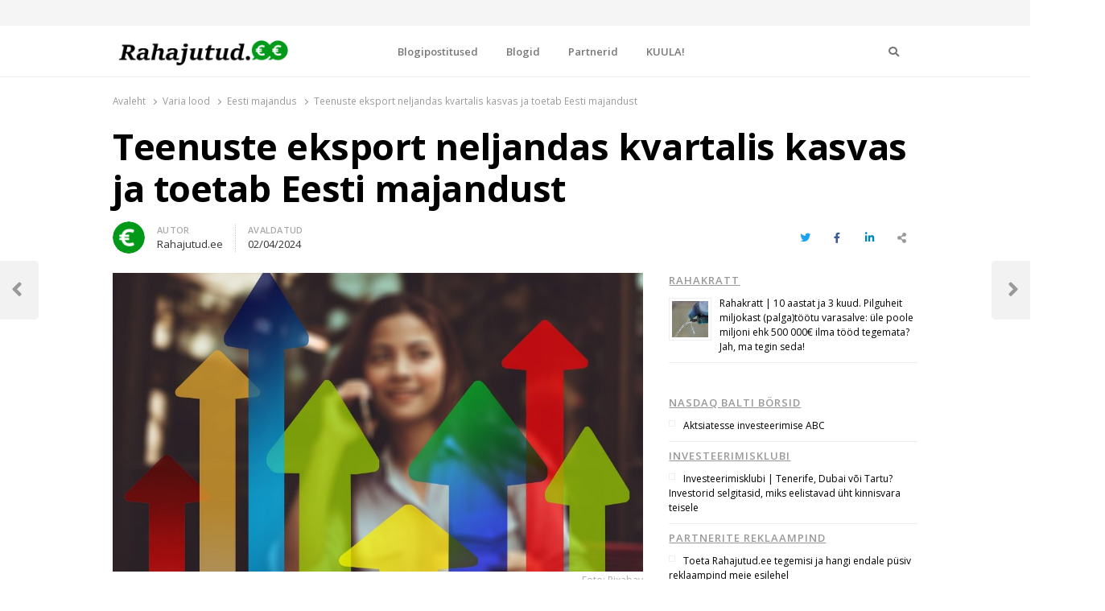

--- FILE ---
content_type: text/html; charset=UTF-8
request_url: https://rahajutud.ee/teenuste-eksport-neljandas-kvartalis-kasvas-ja-toetab-eesti-majandust/
body_size: 21037
content:
<!DOCTYPE html>
<html lang="et" class="no-js no-svg">
<head>
    <meta charset="UTF-8">
    <meta name="viewport" content="width=device-width, initial-scale=1">
    <link rel="profile" href="http://gmpg.org/xfn/11">

    <meta name='robots' content='index, follow, max-image-preview:large, max-snippet:-1, max-video-preview:-1' />

	<!-- This site is optimized with the Yoast SEO plugin v25.4 - https://yoast.com/wordpress/plugins/seo/ -->
	<title>Teenuste eksport neljandas kvartalis kasvas ja toetab Eesti majandust -</title>
	<link rel="canonical" href="https://rahajutud.ee/teenuste-eksport-neljandas-kvartalis-kasvas-ja-toetab-eesti-majandust/" />
	<meta property="og:locale" content="et_EE" />
	<meta property="og:type" content="article" />
	<meta property="og:title" content="Teenuste eksport neljandas kvartalis kasvas ja toetab Eesti majandust -" />
	<meta property="og:description" content="Rahvusvahelisi kaubaturge iseloomustasid 2023. aastal nõrk nõudlus ja geopoliitilised pinged. Praegu ei viita märgid sellele, et nõudlus kaubaturgudel kiiresti taastuks. Eesti majandust toetas kogu eelmise aasta vältel teenuste eksport. Eesti väliskaubanduse käive kahanes eelmisel aastal pisut üle 5%, mis tähendab, et eksportisime ja importisime kaupu ja teenuseid vähem kui 2022. aastal. Maksebilansi andmetel vähenes neljandas [&hellip;]" />
	<meta property="og:url" content="https://rahajutud.ee/teenuste-eksport-neljandas-kvartalis-kasvas-ja-toetab-eesti-majandust/" />
	<meta property="article:published_time" content="2024-04-02T14:22:02+00:00" />
	<meta property="og:image" content="https://rahajutud.ee/wp-content/uploads/2024/04/arrows-2167840_1920.jpg" />
	<meta property="og:image:width" content="1500" />
	<meta property="og:image:height" content="844" />
	<meta property="og:image:type" content="image/jpeg" />
	<meta name="author" content="Rahajutud.ee" />
	<meta name="twitter:card" content="summary_large_image" />
	<meta name="twitter:label1" content="Written by" />
	<meta name="twitter:data1" content="Rahajutud.ee" />
	<meta name="twitter:label2" content="Est. reading time" />
	<meta name="twitter:data2" content="2 minutit" />
	<script type="application/ld+json" class="yoast-schema-graph">{"@context":"https://schema.org","@graph":[{"@type":"WebPage","@id":"https://rahajutud.ee/teenuste-eksport-neljandas-kvartalis-kasvas-ja-toetab-eesti-majandust/","url":"https://rahajutud.ee/teenuste-eksport-neljandas-kvartalis-kasvas-ja-toetab-eesti-majandust/","name":"Teenuste eksport neljandas kvartalis kasvas ja toetab Eesti majandust -","isPartOf":{"@id":"https://rahajutud.ee/#website"},"primaryImageOfPage":{"@id":"https://rahajutud.ee/teenuste-eksport-neljandas-kvartalis-kasvas-ja-toetab-eesti-majandust/#primaryimage"},"image":{"@id":"https://rahajutud.ee/teenuste-eksport-neljandas-kvartalis-kasvas-ja-toetab-eesti-majandust/#primaryimage"},"thumbnailUrl":"https://rahajutud.ee/wp-content/uploads/2024/04/arrows-2167840_1920.jpg","datePublished":"2024-04-02T14:22:02+00:00","author":{"@id":"https://rahajutud.ee/#/schema/person/9b75c393d58260a3d9861272240e84f4"},"breadcrumb":{"@id":"https://rahajutud.ee/teenuste-eksport-neljandas-kvartalis-kasvas-ja-toetab-eesti-majandust/#breadcrumb"},"inLanguage":"et","potentialAction":[{"@type":"ReadAction","target":["https://rahajutud.ee/teenuste-eksport-neljandas-kvartalis-kasvas-ja-toetab-eesti-majandust/"]}]},{"@type":"ImageObject","inLanguage":"et","@id":"https://rahajutud.ee/teenuste-eksport-neljandas-kvartalis-kasvas-ja-toetab-eesti-majandust/#primaryimage","url":"https://rahajutud.ee/wp-content/uploads/2024/04/arrows-2167840_1920.jpg","contentUrl":"https://rahajutud.ee/wp-content/uploads/2024/04/arrows-2167840_1920.jpg","width":1500,"height":844,"caption":"Foto: Pixabay"},{"@type":"BreadcrumbList","@id":"https://rahajutud.ee/teenuste-eksport-neljandas-kvartalis-kasvas-ja-toetab-eesti-majandust/#breadcrumb","itemListElement":[{"@type":"ListItem","position":1,"name":"Home","item":"https://rahajutud.ee/"},{"@type":"ListItem","position":2,"name":"Teenuste eksport neljandas kvartalis kasvas ja toetab Eesti majandust"}]},{"@type":"WebSite","@id":"https://rahajutud.ee/#website","url":"https://rahajutud.ee/","name":"","description":"Rahajutud.ee | Sinu investeerimis- ja finantsblogide keskpunkt!","potentialAction":[{"@type":"SearchAction","target":{"@type":"EntryPoint","urlTemplate":"https://rahajutud.ee/?s={search_term_string}"},"query-input":{"@type":"PropertyValueSpecification","valueRequired":true,"valueName":"search_term_string"}}],"inLanguage":"et"},{"@type":"Person","@id":"https://rahajutud.ee/#/schema/person/9b75c393d58260a3d9861272240e84f4","name":"Rahajutud.ee","image":{"@type":"ImageObject","inLanguage":"et","@id":"https://rahajutud.ee/#/schema/person/image/","url":"https://rahajutud.ee/wp-content/uploads/2020/03/speech-bubble-150x150.png","contentUrl":"https://rahajutud.ee/wp-content/uploads/2020/03/speech-bubble-150x150.png","caption":"Rahajutud.ee"},"url":"https://rahajutud.ee/author/rahajutud-ee/"}]}</script>
	<!-- / Yoast SEO plugin. -->


<link rel='dns-prefetch' href='//www.google.com' />
<link rel='dns-prefetch' href='//fonts.googleapis.com' />
<link href='https://fonts.gstatic.com' crossorigin rel='preconnect' />
<link rel="alternate" type="application/rss+xml" title=" &raquo; RSS" href="https://rahajutud.ee/feed/" />
<link rel="alternate" type="application/rss+xml" title=" &raquo; Kommentaaride RSS" href="https://rahajutud.ee/comments/feed/" />
<link rel="alternate" type="application/rss+xml" title=" &raquo; Teenuste eksport neljandas kvartalis kasvas ja toetab Eesti majandust Kommentaaride RSS" href="https://rahajutud.ee/teenuste-eksport-neljandas-kvartalis-kasvas-ja-toetab-eesti-majandust/feed/" />
<link rel="alternate" title="oEmbed (JSON)" type="application/json+oembed" href="https://rahajutud.ee/wp-json/oembed/1.0/embed?url=https%3A%2F%2Frahajutud.ee%2Fteenuste-eksport-neljandas-kvartalis-kasvas-ja-toetab-eesti-majandust%2F" />
<link rel="alternate" title="oEmbed (XML)" type="text/xml+oembed" href="https://rahajutud.ee/wp-json/oembed/1.0/embed?url=https%3A%2F%2Frahajutud.ee%2Fteenuste-eksport-neljandas-kvartalis-kasvas-ja-toetab-eesti-majandust%2F&#038;format=xml" />
<style id='wp-img-auto-sizes-contain-inline-css' type='text/css'>
img:is([sizes=auto i],[sizes^="auto," i]){contain-intrinsic-size:3000px 1500px}
/*# sourceURL=wp-img-auto-sizes-contain-inline-css */
</style>
<link rel='stylesheet' id='pt-cv-public-style-css' href='https://rahajutud.ee/wp-content/plugins/content-views-query-and-display-post-page/public/assets/css/cv.css?ver=4.0' type='text/css' media='all' />
<style id='wp-emoji-styles-inline-css' type='text/css'>

	img.wp-smiley, img.emoji {
		display: inline !important;
		border: none !important;
		box-shadow: none !important;
		height: 1em !important;
		width: 1em !important;
		margin: 0 0.07em !important;
		vertical-align: -0.1em !important;
		background: none !important;
		padding: 0 !important;
	}
/*# sourceURL=wp-emoji-styles-inline-css */
</style>
<link rel='stylesheet' id='wp-block-library-css' href='https://rahajutud.ee/wp-includes/css/dist/block-library/style.min.css?ver=6.9' type='text/css' media='all' />
<style id='global-styles-inline-css' type='text/css'>
:root{--wp--preset--aspect-ratio--square: 1;--wp--preset--aspect-ratio--4-3: 4/3;--wp--preset--aspect-ratio--3-4: 3/4;--wp--preset--aspect-ratio--3-2: 3/2;--wp--preset--aspect-ratio--2-3: 2/3;--wp--preset--aspect-ratio--16-9: 16/9;--wp--preset--aspect-ratio--9-16: 9/16;--wp--preset--color--black: #000000;--wp--preset--color--cyan-bluish-gray: #abb8c3;--wp--preset--color--white: #ffffff;--wp--preset--color--pale-pink: #f78da7;--wp--preset--color--vivid-red: #cf2e2e;--wp--preset--color--luminous-vivid-orange: #ff6900;--wp--preset--color--luminous-vivid-amber: #fcb900;--wp--preset--color--light-green-cyan: #7bdcb5;--wp--preset--color--vivid-green-cyan: #00d084;--wp--preset--color--pale-cyan-blue: #8ed1fc;--wp--preset--color--vivid-cyan-blue: #0693e3;--wp--preset--color--vivid-purple: #9b51e0;--wp--preset--gradient--vivid-cyan-blue-to-vivid-purple: linear-gradient(135deg,rgb(6,147,227) 0%,rgb(155,81,224) 100%);--wp--preset--gradient--light-green-cyan-to-vivid-green-cyan: linear-gradient(135deg,rgb(122,220,180) 0%,rgb(0,208,130) 100%);--wp--preset--gradient--luminous-vivid-amber-to-luminous-vivid-orange: linear-gradient(135deg,rgb(252,185,0) 0%,rgb(255,105,0) 100%);--wp--preset--gradient--luminous-vivid-orange-to-vivid-red: linear-gradient(135deg,rgb(255,105,0) 0%,rgb(207,46,46) 100%);--wp--preset--gradient--very-light-gray-to-cyan-bluish-gray: linear-gradient(135deg,rgb(238,238,238) 0%,rgb(169,184,195) 100%);--wp--preset--gradient--cool-to-warm-spectrum: linear-gradient(135deg,rgb(74,234,220) 0%,rgb(151,120,209) 20%,rgb(207,42,186) 40%,rgb(238,44,130) 60%,rgb(251,105,98) 80%,rgb(254,248,76) 100%);--wp--preset--gradient--blush-light-purple: linear-gradient(135deg,rgb(255,206,236) 0%,rgb(152,150,240) 100%);--wp--preset--gradient--blush-bordeaux: linear-gradient(135deg,rgb(254,205,165) 0%,rgb(254,45,45) 50%,rgb(107,0,62) 100%);--wp--preset--gradient--luminous-dusk: linear-gradient(135deg,rgb(255,203,112) 0%,rgb(199,81,192) 50%,rgb(65,88,208) 100%);--wp--preset--gradient--pale-ocean: linear-gradient(135deg,rgb(255,245,203) 0%,rgb(182,227,212) 50%,rgb(51,167,181) 100%);--wp--preset--gradient--electric-grass: linear-gradient(135deg,rgb(202,248,128) 0%,rgb(113,206,126) 100%);--wp--preset--gradient--midnight: linear-gradient(135deg,rgb(2,3,129) 0%,rgb(40,116,252) 100%);--wp--preset--font-size--small: 13px;--wp--preset--font-size--medium: 20px;--wp--preset--font-size--large: 36px;--wp--preset--font-size--x-large: 42px;--wp--preset--spacing--20: 0.44rem;--wp--preset--spacing--30: 0.67rem;--wp--preset--spacing--40: 1rem;--wp--preset--spacing--50: 1.5rem;--wp--preset--spacing--60: 2.25rem;--wp--preset--spacing--70: 3.38rem;--wp--preset--spacing--80: 5.06rem;--wp--preset--shadow--natural: 6px 6px 9px rgba(0, 0, 0, 0.2);--wp--preset--shadow--deep: 12px 12px 50px rgba(0, 0, 0, 0.4);--wp--preset--shadow--sharp: 6px 6px 0px rgba(0, 0, 0, 0.2);--wp--preset--shadow--outlined: 6px 6px 0px -3px rgb(255, 255, 255), 6px 6px rgb(0, 0, 0);--wp--preset--shadow--crisp: 6px 6px 0px rgb(0, 0, 0);}:where(.is-layout-flex){gap: 0.5em;}:where(.is-layout-grid){gap: 0.5em;}body .is-layout-flex{display: flex;}.is-layout-flex{flex-wrap: wrap;align-items: center;}.is-layout-flex > :is(*, div){margin: 0;}body .is-layout-grid{display: grid;}.is-layout-grid > :is(*, div){margin: 0;}:where(.wp-block-columns.is-layout-flex){gap: 2em;}:where(.wp-block-columns.is-layout-grid){gap: 2em;}:where(.wp-block-post-template.is-layout-flex){gap: 1.25em;}:where(.wp-block-post-template.is-layout-grid){gap: 1.25em;}.has-black-color{color: var(--wp--preset--color--black) !important;}.has-cyan-bluish-gray-color{color: var(--wp--preset--color--cyan-bluish-gray) !important;}.has-white-color{color: var(--wp--preset--color--white) !important;}.has-pale-pink-color{color: var(--wp--preset--color--pale-pink) !important;}.has-vivid-red-color{color: var(--wp--preset--color--vivid-red) !important;}.has-luminous-vivid-orange-color{color: var(--wp--preset--color--luminous-vivid-orange) !important;}.has-luminous-vivid-amber-color{color: var(--wp--preset--color--luminous-vivid-amber) !important;}.has-light-green-cyan-color{color: var(--wp--preset--color--light-green-cyan) !important;}.has-vivid-green-cyan-color{color: var(--wp--preset--color--vivid-green-cyan) !important;}.has-pale-cyan-blue-color{color: var(--wp--preset--color--pale-cyan-blue) !important;}.has-vivid-cyan-blue-color{color: var(--wp--preset--color--vivid-cyan-blue) !important;}.has-vivid-purple-color{color: var(--wp--preset--color--vivid-purple) !important;}.has-black-background-color{background-color: var(--wp--preset--color--black) !important;}.has-cyan-bluish-gray-background-color{background-color: var(--wp--preset--color--cyan-bluish-gray) !important;}.has-white-background-color{background-color: var(--wp--preset--color--white) !important;}.has-pale-pink-background-color{background-color: var(--wp--preset--color--pale-pink) !important;}.has-vivid-red-background-color{background-color: var(--wp--preset--color--vivid-red) !important;}.has-luminous-vivid-orange-background-color{background-color: var(--wp--preset--color--luminous-vivid-orange) !important;}.has-luminous-vivid-amber-background-color{background-color: var(--wp--preset--color--luminous-vivid-amber) !important;}.has-light-green-cyan-background-color{background-color: var(--wp--preset--color--light-green-cyan) !important;}.has-vivid-green-cyan-background-color{background-color: var(--wp--preset--color--vivid-green-cyan) !important;}.has-pale-cyan-blue-background-color{background-color: var(--wp--preset--color--pale-cyan-blue) !important;}.has-vivid-cyan-blue-background-color{background-color: var(--wp--preset--color--vivid-cyan-blue) !important;}.has-vivid-purple-background-color{background-color: var(--wp--preset--color--vivid-purple) !important;}.has-black-border-color{border-color: var(--wp--preset--color--black) !important;}.has-cyan-bluish-gray-border-color{border-color: var(--wp--preset--color--cyan-bluish-gray) !important;}.has-white-border-color{border-color: var(--wp--preset--color--white) !important;}.has-pale-pink-border-color{border-color: var(--wp--preset--color--pale-pink) !important;}.has-vivid-red-border-color{border-color: var(--wp--preset--color--vivid-red) !important;}.has-luminous-vivid-orange-border-color{border-color: var(--wp--preset--color--luminous-vivid-orange) !important;}.has-luminous-vivid-amber-border-color{border-color: var(--wp--preset--color--luminous-vivid-amber) !important;}.has-light-green-cyan-border-color{border-color: var(--wp--preset--color--light-green-cyan) !important;}.has-vivid-green-cyan-border-color{border-color: var(--wp--preset--color--vivid-green-cyan) !important;}.has-pale-cyan-blue-border-color{border-color: var(--wp--preset--color--pale-cyan-blue) !important;}.has-vivid-cyan-blue-border-color{border-color: var(--wp--preset--color--vivid-cyan-blue) !important;}.has-vivid-purple-border-color{border-color: var(--wp--preset--color--vivid-purple) !important;}.has-vivid-cyan-blue-to-vivid-purple-gradient-background{background: var(--wp--preset--gradient--vivid-cyan-blue-to-vivid-purple) !important;}.has-light-green-cyan-to-vivid-green-cyan-gradient-background{background: var(--wp--preset--gradient--light-green-cyan-to-vivid-green-cyan) !important;}.has-luminous-vivid-amber-to-luminous-vivid-orange-gradient-background{background: var(--wp--preset--gradient--luminous-vivid-amber-to-luminous-vivid-orange) !important;}.has-luminous-vivid-orange-to-vivid-red-gradient-background{background: var(--wp--preset--gradient--luminous-vivid-orange-to-vivid-red) !important;}.has-very-light-gray-to-cyan-bluish-gray-gradient-background{background: var(--wp--preset--gradient--very-light-gray-to-cyan-bluish-gray) !important;}.has-cool-to-warm-spectrum-gradient-background{background: var(--wp--preset--gradient--cool-to-warm-spectrum) !important;}.has-blush-light-purple-gradient-background{background: var(--wp--preset--gradient--blush-light-purple) !important;}.has-blush-bordeaux-gradient-background{background: var(--wp--preset--gradient--blush-bordeaux) !important;}.has-luminous-dusk-gradient-background{background: var(--wp--preset--gradient--luminous-dusk) !important;}.has-pale-ocean-gradient-background{background: var(--wp--preset--gradient--pale-ocean) !important;}.has-electric-grass-gradient-background{background: var(--wp--preset--gradient--electric-grass) !important;}.has-midnight-gradient-background{background: var(--wp--preset--gradient--midnight) !important;}.has-small-font-size{font-size: var(--wp--preset--font-size--small) !important;}.has-medium-font-size{font-size: var(--wp--preset--font-size--medium) !important;}.has-large-font-size{font-size: var(--wp--preset--font-size--large) !important;}.has-x-large-font-size{font-size: var(--wp--preset--font-size--x-large) !important;}
/*# sourceURL=global-styles-inline-css */
</style>

<style id='classic-theme-styles-inline-css' type='text/css'>
/*! This file is auto-generated */
.wp-block-button__link{color:#fff;background-color:#32373c;border-radius:9999px;box-shadow:none;text-decoration:none;padding:calc(.667em + 2px) calc(1.333em + 2px);font-size:1.125em}.wp-block-file__button{background:#32373c;color:#fff;text-decoration:none}
/*# sourceURL=/wp-includes/css/classic-themes.min.css */
</style>
<link rel='stylesheet' id='ppress-frontend-css' href='https://rahajutud.ee/wp-content/plugins/wp-user-avatar/assets/css/frontend.min.css?ver=4.15.14' type='text/css' media='all' />
<link rel='stylesheet' id='ppress-flatpickr-css' href='https://rahajutud.ee/wp-content/plugins/wp-user-avatar/assets/flatpickr/flatpickr.min.css?ver=4.15.14' type='text/css' media='all' />
<link rel='stylesheet' id='ppress-select2-css' href='https://rahajutud.ee/wp-content/plugins/wp-user-avatar/assets/select2/select2.min.css?ver=6.9' type='text/css' media='all' />
<link rel='stylesheet' id='awsm-team-css' href='https://rahajutud.ee/wp-content/plugins/awsm-team/css/team.min.css?ver=1.3.2' type='text/css' media='all' />
<link rel='stylesheet' id='qalam-style-css' href='https://rahajutud.ee/wp-content/themes/qalam/style.css?ver=6.9' type='text/css' media='all' />
<link rel='stylesheet' id='qalam-fonts-css' href='https://fonts.googleapis.com/css?family=Open+Sans%3A300%2C300i%2C400%2C400i%2C600%2C600i%2C700%2C700i%2C800%2C800i&#038;subset=latin%2Clatin-ext' type='text/css' media='all' />
<link rel='stylesheet' id='qalam-child-style-css' href='https://rahajutud.ee/wp-content/themes/qalam-child/style.css?ver=6.9' type='text/css' media='all' />
<script type="text/javascript" src="https://rahajutud.ee/wp-includes/js/jquery/jquery.min.js?ver=3.7.1" id="jquery-core-js"></script>
<script type="text/javascript" src="https://rahajutud.ee/wp-includes/js/jquery/jquery-migrate.min.js?ver=3.4.1" id="jquery-migrate-js"></script>
<script type="text/javascript" src="https://rahajutud.ee/wp-content/plugins/wp-user-avatar/assets/flatpickr/flatpickr.min.js?ver=4.15.14" id="ppress-flatpickr-js"></script>
<script type="text/javascript" src="https://rahajutud.ee/wp-content/plugins/wp-user-avatar/assets/select2/select2.min.js?ver=4.15.14" id="ppress-select2-js"></script>

<link rel='shortlink' href='https://rahajutud.ee/?p=22556' />
		<!-- Custom Logo: hide header text -->
		<style id="custom-logo-css" type="text/css">
			.site-title, .site-description {
				position: absolute;
				clip-path: inset(50%);
			}
		</style>
		<style type='text/css'> .ae_data .elementor-editor-element-setting {
            display:none !important;
            }
            </style>			<meta property="og:url" content="https://rahajutud.ee/teenuste-eksport-neljandas-kvartalis-kasvas-ja-toetab-eesti-majandust/" />
			<meta property="og:type" content="post" />
			<meta property="og:title" content="Teenuste eksport neljandas kvartalis kasvas ja toetab Eesti majandust" />
			<meta property="og:description" content="Rahvusvahelisi kaubaturge iseloomustasid 2023. aastal nõrk nõudlus ja geopoliitilised pinged. Praegu ei viita märgid sellele, et nõudlus kaubaturgudel kiiresti taastuks. Eesti majandust toetas kog" />
			<meta property="og:image" content="https://rahajutud.ee/wp-content/uploads/2024/04/arrows-2167840_1920.jpg" />
		<meta property="og:site_name" content=""/><meta property="og:url" content="https://rahajutud.ee/teenuste-eksport-neljandas-kvartalis-kasvas-ja-toetab-eesti-majandust/"/><meta property="og:title" content="Teenuste eksport neljandas kvartalis kasvas ja toetab Eesti majandust"/><meta property="og:description" content="Rahvusvahelisi kaubaturge iseloomustasid 2023. aastal nõrk nõudlus ja geopoliitilised pinged. Praegu ei viita märgid sellele, et nõudlus kaubaturgudel kiiresti taastuks. Eesti majandust toetas kogu eelmise aasta vältel teenuste eksport. Eesti väliskaubanduse käive kahanes eelmisel aastal pisut üle 5%, mis tähendab, et eksportisime ja importisime kaupu ja teenuseid vähem kui 2022. aastal. Maksebilansi andmetel vähenes neljandas [&hellip;]"/><meta property="og:image" content="https://rahajutud.ee/wp-content/uploads/2024/04/arrows-2167840_1920.jpg"/>
		<!-- GA Google Analytics @ https://m0n.co/ga -->
		<script async src="https://www.googletagmanager.com/gtag/js?id=UA-104114221-3"></script>
		<script>
			window.dataLayer = window.dataLayer || [];
			function gtag(){dataLayer.push(arguments);}
			gtag('js', new Date());
			gtag('config', 'UA-104114221-3');
		</script>

			<script>
			if (typeof window.screen.width !== 'undefined') {
			  if (window.screen.width < 650){
				  var device = 'mobile';
			  } else if (window.screen.width < 1061){
				  var device = 'tablet';
			  } else if (window.screen.width < 1281){
				  var device = 'desktopS';
			  } else if (window.screen.width < 1441){
				  var device = 'desktopM';
			  } else {
				  var device = 'desktopL';
			  }
		  } else {
			  var device = 'desktopS';
		  }
		</script>
		<script async src="https://securepubads.g.doubleclick.net/tag/js/gpt.js"></script>
		<script>
		  window.googletag = window.googletag || {cmd: []};
		  googletag.cmd.push(function() {

        googletag.defineSlot('/22162534/rahajutud', [[1060, 400], [1059, 400]], 'div-gpt-ad-sitehat').setTargeting('Position', [0]).addService(googletag.pubads());
		googletag.defineOutOfPageSlot('/22162534/rahajutud', 'div-gpt-ad-1583853475648-0').addService(googletag.pubads());
			  
		googletag.defineSlot('/22162534/rahajutud', [[970,90],[970,250],[974,120],[974,360],[980,90],[980,120],[990,200],[990,300],[990,400],[995,200],[995,300],[995,350],[995,400],[1000,200],[1000,300],[1000,400],[1060,200],[1060,300],[1200,200],[1206,200],[480,320],[520,300],[580,400],[600,400],[600,500],[600,600],[600,650],[650,300],[650,350],[650,650],[728,90]], 'div-gpt-ad-1').setTargeting('Position', [1]).addService(googletag.pubads());
		googletag.defineSlot('/22162534/rahajutud', [[970,90],[970,250],[974,120],[974,360],[980,90],[980,120],[990,200],[990,300],[990,400],[995,200],[995,300],[995,350],[995,400],[1000,200],[1000,300],[1000,400],[1060,200],[1060,300],[1200,200],[1206,200],[480,320],[520,300],[580,400],[600,400],[600,500],[600,600],[600,650],[650,300],[650,350],[650,650],[728,90]], 'div-gpt-ad-2').setTargeting('Position', [2]).addService(googletag.pubads());
		googletag.defineSlot('/22162534/rahajutud', [[970,90],[970,250],[974,120],[974,360],[980,90],[980,120],[990,200],[990,300],[990,400],[995,200],[995,300],[995,350],[995,400],[1000,200],[1000,300],[1000,400],[1060,200],[1060,300],[1200,200],[1206,200],[480,320],[520,300],[580,400],[600,400],[600,500],[600,600],[600,650],[650,300],[650,350],[650,650],[728,90]], 'div-gpt-ad-3').setTargeting('Position', [3]).addService(googletag.pubads());
		googletag.defineSlot('/22162534/rahajutud', [[970,90],[970,250],[974,120],[974,360],[980,90],[980,120],[990,200],[990,300],[990,400],[995,200],[995,300],[995,350],[995,400],[1000,200],[1000,300],[1000,400],[1060,200],[1060,300],[1200,200],[1206,200],[480,320],[520,300],[580,400],[600,400],[600,500],[600,600],[600,650],[650,300],[650,350],[650,650],[728,90]], 'div-gpt-ad-4').setTargeting('Position', [4]).addService(googletag.pubads());
		googletag.defineSlot('/22162534/rahajutud', [[970,90],[970,250],[974,120],[974,360],[980,90],[980,120],[990,200],[990,300],[990,400],[995,200],[995,300],[995,350],[995,400],[1000,200],[1000,300],[1000,400],[1060,200],[1060,300],[1200,200],[1206,200],[480,320],[520,300],[580,400],[600,400],[600,500],[600,600],[600,650],[650,300],[650,350],[650,650],[728,90]], 'div-gpt-ad-5').setTargeting('Position', [5]).addService(googletag.pubads());
		
					googletag.defineSlot('/22162534/rahajutud', [[120,600],[160,600],[200,300],[200,400],[200,600],[240,400],[250,360],[250,400],[250,500],[250,600],[300,250],[300,300],[300,600],[300,1050],[318,318],[320,50],[320,100],[320,480],[333,333],[336,280]], 'div-gpt-ad-t-1').setTargeting('Position', [1]).addService(googletag.pubads());
			googletag.defineSlot('/22162534/rahajutud', [[120,600],[160,600],[200,300],[200,400],[200,600],[240,400],[250,360],[250,400],[250,500],[250,600],[300,250],[300,300],[300,600],[300,1050],[318,318],[320,50],[320,100],[320,480],[333,333],[336,280]], 'div-gpt-ad-t-2').setTargeting('Position', [2]).addService(googletag.pubads());
			googletag.defineSlot('/22162534/rahajutud', [[120,600],[160,600],[200,300],[200,400],[200,600],[240,400],[250,360],[250,400],[250,500],[250,600],[300,250],[300,300],[300,600],[300,1050],[318,318],[320,50],[320,100],[320,480],[333,333],[336,280]], 'div-gpt-ad-t-3').setTargeting('Position', [3]).addService(googletag.pubads());
		  
			  
			googletag.pubads().enableSingleRequest();
			googletag.pubads().collapseEmptyDivs();
			googletag.pubads().setTargeting('Responsive', [device]).setTargeting('View', ["post"]).setTargeting('Section', ["eesti-majandus"]);
			googletag.enableServices();
		  });
		</script>
		<style id="qalam-frontend-css" type="text/css">
			</style>
<meta name="generator" content="Elementor 3.25.11; features: additional_custom_breakpoints, e_optimized_control_loading; settings: css_print_method-external, google_font-enabled, font_display-auto">
<style type="text/css">.recentcomments a{display:inline !important;padding:0 !important;margin:0 !important;}</style>      <meta name="onesignal" content="wordpress-plugin"/>
            <script>

      window.OneSignal = window.OneSignal || [];

      OneSignal.push( function() {
        OneSignal.SERVICE_WORKER_UPDATER_PATH = "OneSignalSDKUpdaterWorker.js.php";
                      OneSignal.SERVICE_WORKER_PATH = "OneSignalSDKWorker.js.php";
                      OneSignal.SERVICE_WORKER_PARAM = { scope: "/" };
        OneSignal.setDefaultNotificationUrl("https://rahajutud.ee");
        var oneSignal_options = {};
        window._oneSignalInitOptions = oneSignal_options;

        oneSignal_options['wordpress'] = true;
oneSignal_options['appId'] = '80577770-f1ea-4c70-b8ea-cb3ab310a35a';
oneSignal_options['allowLocalhostAsSecureOrigin'] = true;
oneSignal_options['welcomeNotification'] = { };
oneSignal_options['welcomeNotification']['disable'] = true;
oneSignal_options['path'] = "https://rahajutud.ee/wp-content/plugins/onesignal-free-web-push-notifications/sdk_files/";
oneSignal_options['safari_web_id'] = "web.onesignal.auto.5460a967-902f-480f-be25-7a4d963d753c";
oneSignal_options['promptOptions'] = { };
oneSignal_options['promptOptions']['actionMessage'] = "Me soovime teile näidata värskete uudiste teavitusi.";
oneSignal_options['promptOptions']['acceptButtonText'] = "Jah";
oneSignal_options['promptOptions']['cancelButtonText'] = "Ei soovi";
                OneSignal.init(window._oneSignalInitOptions);
                OneSignal.showSlidedownPrompt();      });

      function documentInitOneSignal() {
        var oneSignal_elements = document.getElementsByClassName("OneSignal-prompt");

        var oneSignalLinkClickHandler = function(event) { OneSignal.push(['registerForPushNotifications']); event.preventDefault(); };        for(var i = 0; i < oneSignal_elements.length; i++)
          oneSignal_elements[i].addEventListener('click', oneSignalLinkClickHandler, false);
      }

      if (document.readyState === 'complete') {
           documentInitOneSignal();
      }
      else {
           window.addEventListener("load", function(event){
               documentInitOneSignal();
          });
      }
    </script>
			<style>
				.e-con.e-parent:nth-of-type(n+4):not(.e-lazyloaded):not(.e-no-lazyload),
				.e-con.e-parent:nth-of-type(n+4):not(.e-lazyloaded):not(.e-no-lazyload) * {
					background-image: none !important;
				}
				@media screen and (max-height: 1024px) {
					.e-con.e-parent:nth-of-type(n+3):not(.e-lazyloaded):not(.e-no-lazyload),
					.e-con.e-parent:nth-of-type(n+3):not(.e-lazyloaded):not(.e-no-lazyload) * {
						background-image: none !important;
					}
				}
				@media screen and (max-height: 640px) {
					.e-con.e-parent:nth-of-type(n+2):not(.e-lazyloaded):not(.e-no-lazyload),
					.e-con.e-parent:nth-of-type(n+2):not(.e-lazyloaded):not(.e-no-lazyload) * {
						background-image: none !important;
					}
				}
			</style>
			<link rel="icon" href="https://rahajutud.ee/wp-content/uploads/2020/03/cropped-speech-bubble-32x32.png" sizes="32x32" />
<link rel="icon" href="https://rahajutud.ee/wp-content/uploads/2020/03/cropped-speech-bubble-192x192.png" sizes="192x192" />
<link rel="apple-touch-icon" href="https://rahajutud.ee/wp-content/uploads/2020/03/cropped-speech-bubble-180x180.png" />
<meta name="msapplication-TileImage" content="https://rahajutud.ee/wp-content/uploads/2020/03/cropped-speech-bubble-270x270.png" />
		<style type="text/css" id="wp-custom-css">
			.custom-logo {
	width: auto;
	max-height: 45px;
}
.elementor-widget-container h5 a {
	display: inline;
}
.sub-menu-columns ul.sub-menu {
 	width: 760px;
  overflow: hidden;
}
.sub-menu-columns ul.sub-menu li {
    display: inline-block!important;
    float: left;
    width: 190px;
}
.rpwe_widget .widget-title {
	margin: 0 0 5px;
}
.rpwe_widget {
	margin-bottom: 0;
}
.article-body a:not(.more-link.wp-block-button__link), .entry-sub-title a, .comment-content a, .logged-in-as a, .single-meta a, .product_meta .posted_in a, .woocommerce .woocommerce-error a, .woocommerce .woocommerce-info a, .woocommerce .woocommerce-message a, .woocommerce-privacy-policy-link, .widget_calendar a, .woocommerce-MyAccount-content a, .return-to-shop a {
    background: linear-gradient( to bottom, white 0%, #009919 100% );
        background-position-x: 100%;
        background-position-y: 0%;
        background-repeat: repeat;
        background-size: auto;
    background-image: -ms-linear-gradient(top, #009919 0%, #009919 100%);
    background-position: 0 100%;
    background-repeat: repeat-x;
    background-size: 1px 1px;
    color: inherit;
    text-decoration: none;
    transition: background-size .2s;
}

div[data-id="3adc89bf"] article {
	flex-basis: calc(100% / 2);
	max-width: calc(99% / 2);
}

@media (max-width: 767px) {
	div[data-id="3adc89bf"] article {
	flex-basis: calc(100% / 1);
	max-width: calc(99% / 1);
}
}

div[data-id="4fa06c9c"] article {
	flex-basis: calc(100% / 4);
	max-width: calc(99% / 4);
}

@media (max-width: 767px) {
	div[data-id="4fa06c9c"] article {
	flex-basis: calc(100% / 1);
	max-width: calc(99% / 1);
}
}

div[data-id="70b88d92"] article {
	flex-basis: calc(100% / 2);
	max-width: calc(99% / 2);
}

@media (max-width: 767px) {
	div[data-id="70b88d92"] article {
	flex-basis: calc(100% / 1);
	max-width: calc(99% / 1);
}
}

div[data-id="1e6e0eac"] article {
	flex-basis: calc(100% / 4);
	max-width: calc(99% / 4);
}

@media (max-width: 767px) {
	div[data-id="1e6e0eac"] article {
	flex-basis: calc(100% / 1);
	max-width: calc(99% / 1);
}
}

div[data-id="645b503"] article {
	flex-basis: calc(100% / 5);
	max-width: calc(99% / 5);
}

@media (max-width: 767px) {
	div[data-id="645b503"] article {
	flex-basis: calc(100% / 1);
	max-width: calc(99% / 1);
}
}

		</style>
		<style id="kirki-inline-styles">#page,.container{max-width:1000px;}.is-boxed .container{max-width:calc(1000px - 48px);}.top-bar .flex{min-height:32px;}.top-bar .account-nav > li > a{padding:calc( ( 32px - 20px ) / 2 ) .75em;}.hst-1 .nav-1 > .container{min-height:64px;}.qlm-list > article:after{margin-left:calc(40% + 24px/2);}.single #main .container{max-width:1000px;}.is-boxed.single #main .container{max-width:calc(1000px - 48px);}.single.post-template-single-full-width #main .container{max-width:1000px;}.is-boxed.single.post-template-single-full-width #main .container{max-width:calc(1000px - 48px);}.related-posts{margin-left:calc(-20px / 2);margin-right:calc(-20px / 2);}.related-posts > article{padding:0 calc(20px / 2);}@media (min-width: 769px){#primary,#container{width:calc(100% - 33%);}#sidebar{width:33%;}.two-sidebars .site-content:not(.full-width) #content{width:calc(100% - 22%);}.two-sidebars #sidebar-b{width:22%;}.main-row,.two-sidebars .primary-row,.widget-area .row{margin:0 calc(-32px / 2);}body:not(.layout-no-sb) #primary,#container,#sidebar,.two-sidebars #content,.two-sidebars #sidebar-b,.widget-area .row > .widget,.entry-header.qlm-col{padding:0 calc(32px / 2);}.grid-row,.hero-section,.qlm-list{margin-left:calc(-24px / 2);margin-right:calc(-24px / 2);}.qlm-list .post-img,.qlm-list .entry-content,.hero-section .qlm-col,.grid-row > article{padding-left:calc(24px / 2);padding-right:calc(24px / 2);}.hero-section + .qlm-list:before{margin-left:calc(24px / 2);margin-right:calc(24px / 2);}.qlm-list .entry-content:after{left:calc(24px / 2);right:calc(24px / 2);}.qlm-list .post-img{flex:0 0 40%;}.qlm-list > article:after{margin-left:calc(40% + 24px/2);}.related-posts > article{width:calc(100% / 4);}}@media (max-width: 768px){.hst-1 .nav-1 > .container{min-height:64px;}.qlm-list .post-img,.qlm-list .entry-content{margin-bottom:calc(24px / 2);}}@media (max-width: 425px){.hst-1 .nav-1 > .container{min-height:64px;}}</style>    <style>
        .background {
            position: absolute;
            top: 0;
            left: 0;
            right: 0;
            bottom: 0;
            overflow: hidden;
        }
    </style>
<link rel='stylesheet' id='rpwe-style-css' href='https://rahajutud.ee/wp-content/plugins/recent-posts-widget-extended/assets/css/rpwe-frontend.css?ver=2.0.2' type='text/css' media='all' />
<link rel='stylesheet' id='fontawesome-css' href='https://rahajutud.ee/wp-content/themes/qalam/assets/css/all.min.css?ver=1.0' type='text/css' media='all' />
</head>

<body class="wp-singular post-template-default single single-post postid-22556 single-format-standard wp-custom-logo wp-embed-responsive wp-theme-qalam wp-child-theme-qalam-child is-stretched layout-ca elementor-default elementor-kit-13012">
    <div id="background" class="background"></div>
	            <div id="resp-menu">
            <a href="#" class="close-menu">Close</a><ul id="menu-top-menu" class="resp-menu"><li id="menu-item-106" class="menu-item menu-item-type-taxonomy menu-item-object-category menu-item-106"><a href="https://rahajutud.ee/category/blogipostitused/">Blogipostitused</a></li>
<li id="menu-item-8" class="sub-menu-columns menu-item menu-item-type-taxonomy menu-item-object-category menu-item-has-children menu-item-8"><a href="https://rahajutud.ee/category/blogid/">Blogid</a>
<ul class="sub-menu">
	<li id="menu-item-5063" class="menu-item menu-item-type-post_type menu-item-object-page menu-item-5063"><a href="https://rahajutud.ee/tahaksid-siin-olla/">Tahaksid siin olla?</a></li>
	<li id="menu-item-21389" class="menu-item menu-item-type-taxonomy menu-item-object-category menu-item-21389"><a href="https://rahajutud.ee/category/blogid/anneli-elu-2-0/">Anneli elu 2.0</a></li>
	<li id="menu-item-15544" class="menu-item menu-item-type-taxonomy menu-item-object-category menu-item-15544"><a href="https://rahajutud.ee/category/blogid/borsijutud/">Börsijutud</a></li>
	<li id="menu-item-96" class="menu-item menu-item-type-taxonomy menu-item-object-category menu-item-96"><a href="https://rahajutud.ee/category/blogid/dividend-investor/">Dividend Investor</a></li>
	<li id="menu-item-950" class="menu-item menu-item-type-taxonomy menu-item-object-category menu-item-950"><a href="https://rahajutud.ee/category/blogid/dividendipiraat/">Dividendipiraat</a></li>
	<li id="menu-item-1527" class="menu-item menu-item-type-taxonomy menu-item-object-category menu-item-1527"><a href="https://rahajutud.ee/category/blogid/eesti-panga-blogi/">Eesti Panga blogi</a></li>
	<li id="menu-item-392" class="menu-item menu-item-type-taxonomy menu-item-object-category menu-item-392"><a href="https://rahajutud.ee/category/blogid/jaak-roosaare/">Jaak Roosaare</a></li>
	<li id="menu-item-990" class="menu-item menu-item-type-taxonomy menu-item-object-category menu-item-990"><a href="https://rahajutud.ee/category/blogid/kaarelots/">Kaarel Ots</a></li>
	<li id="menu-item-25700" class="menu-item menu-item-type-taxonomy menu-item-object-category menu-item-25700"><a href="https://rahajutud.ee/category/blogid/kinnisvara24/">Kinnisvara24</a></li>
	<li id="menu-item-845" class="menu-item menu-item-type-taxonomy menu-item-object-category menu-item-845"><a href="https://rahajutud.ee/category/blogid/kristi-saare/">Kristi Saare</a></li>
	<li id="menu-item-22369" class="menu-item menu-item-type-taxonomy menu-item-object-category menu-item-22369"><a href="https://rahajutud.ee/category/blogid/maarja-raagib-rahast/">Maarja räägib rahast</a></li>
	<li id="menu-item-8652" class="menu-item menu-item-type-taxonomy menu-item-object-category menu-item-8652"><a href="https://rahajutud.ee/category/blogid/marko-oolo/">Marko Oolo</a></li>
	<li id="menu-item-18009" class="menu-item menu-item-type-taxonomy menu-item-object-category menu-item-18009"><a href="https://rahajutud.ee/category/blogid/miinustest-plussi/">Miinustest plussi!</a></li>
	<li id="menu-item-18414" class="menu-item menu-item-type-taxonomy menu-item-object-category menu-item-18414"><a href="https://rahajutud.ee/category/blogid/mikroinvestor/">Mikroinvestor</a></li>
	<li id="menu-item-1327" class="menu-item menu-item-type-taxonomy menu-item-object-category menu-item-1327"><a href="https://rahajutud.ee/category/blogid/minuraha/">MinuRaha</a></li>
	<li id="menu-item-19091" class="menu-item menu-item-type-taxonomy menu-item-object-category menu-item-19091"><a href="https://rahajutud.ee/category/blogid/naidisportfell/">Näidisportfell</a></li>
	<li id="menu-item-21092" class="menu-item menu-item-type-taxonomy menu-item-object-category menu-item-21092"><a href="https://rahajutud.ee/category/blogid/off-the-record/">Off the Record Jutud</a></li>
	<li id="menu-item-354" class="menu-item menu-item-type-taxonomy menu-item-object-category menu-item-354"><a href="https://rahajutud.ee/category/blogid/pinsi-polv/">Pinsi Põlv</a></li>
	<li id="menu-item-2694" class="menu-item menu-item-type-taxonomy menu-item-object-category menu-item-2694"><a href="https://rahajutud.ee/category/blogid/rahablogi/">Rahablogi</a></li>
	<li id="menu-item-562" class="menu-item menu-item-type-taxonomy menu-item-object-category menu-item-562"><a href="https://rahajutud.ee/category/blogid/rahafoorum/">RahaFoorum</a></li>
	<li id="menu-item-276" class="menu-item menu-item-type-taxonomy menu-item-object-category menu-item-276"><a href="https://rahajutud.ee/category/blogid/rahakratt/">Rahakratt</a></li>
	<li id="menu-item-411" class="menu-item menu-item-type-taxonomy menu-item-object-category menu-item-411"><a href="https://rahajutud.ee/category/blogid/rahalood/">Rahalood</a></li>
	<li id="menu-item-17079" class="menu-item menu-item-type-taxonomy menu-item-object-category menu-item-17079"><a href="https://rahajutud.ee/category/blogid/rahatreener/">RahaTreener</a></li>
	<li id="menu-item-516" class="menu-item menu-item-type-taxonomy menu-item-object-category menu-item-516"><a href="https://rahajutud.ee/category/blogid/rahats/">Rahats</a></li>
	<li id="menu-item-25039" class="menu-item menu-item-type-taxonomy menu-item-object-category menu-item-25039"><a href="https://rahajutud.ee/category/blogid/reginald-lushington/">Reginald Lushington</a></li>
	<li id="menu-item-649" class="menu-item menu-item-type-taxonomy menu-item-object-category menu-item-649"><a href="https://rahajutud.ee/category/blogid/statistikablogi/">Statistikablogi</a></li>
	<li id="menu-item-19174" class="menu-item menu-item-type-taxonomy menu-item-object-category menu-item-19174"><a href="https://rahajutud.ee/category/blogid/trevori-tarkused/">Trevori Tarkused</a></li>
	<li id="menu-item-727" class="menu-item menu-item-type-taxonomy menu-item-object-category menu-item-727"><a href="https://rahajutud.ee/category/blogid/tuleva/">Tuleva blogi</a></li>
	<li id="menu-item-25253" class="menu-item menu-item-type-taxonomy menu-item-object-category menu-item-25253"><a href="https://rahajutud.ee/category/blogid/vallo-arumae/">Vallo Arumäe</a></li>
</ul>
</li>
<li id="menu-item-4653" class="partnerid-nav menu-item menu-item-type-taxonomy menu-item-object-category menu-item-has-children menu-item-4653"><a href="https://rahajutud.ee/category/partnerid/">Partnerid</a>
<ul class="sub-menu">
	<li id="menu-item-928" class="menu-item menu-item-type-taxonomy menu-item-object-category menu-item-928"><a href="https://rahajutud.ee/category/partnerid/investeerimisklubi-blogi/">Investeerimisklubi</a></li>
	<li id="menu-item-8332" class="menu-item menu-item-type-taxonomy menu-item-object-category menu-item-8332"><a href="https://rahajutud.ee/category/partnerid/nasdaq/">Nasdaq Balti börsid</a></li>
	<li id="menu-item-4807" class="menu-item menu-item-type-taxonomy menu-item-object-category menu-item-4807"><a href="https://rahajutud.ee/category/partnerid/partnerite-reklaampind/">Partnerite reklaampind</a></li>
</ul>
</li>
<li id="menu-item-14645" class="menu-item menu-item-type-taxonomy menu-item-object-category menu-item-has-children menu-item-14645"><a href="https://rahajutud.ee/category/kuula/">KUULA!</a>
<ul class="sub-menu">
	<li id="menu-item-11469" class="menu-item menu-item-type-taxonomy menu-item-object-category menu-item-11469"><a href="https://rahajutud.ee/category/kuula/edu-valem/">&#8220;Edu Valem&#8221;</a></li>
	<li id="menu-item-14644" class="menu-item menu-item-type-taxonomy menu-item-object-category menu-item-14644"><a href="https://rahajutud.ee/category/kuula/kinnisvarajutud/">&#8220;Kinnisvarajutud&#8221;</a></li>
	<li id="menu-item-1610" class="menu-item menu-item-type-post_type menu-item-object-page menu-item-1610"><a href="https://rahajutud.ee/kuidas-podcaste-kuulata/">Kuidas podcaste kuulata?</a></li>
</ul>
</li>
</ul>        </div><!--/ #resp-menu -->
    <div class="top-bar">
	<div class="container clearfix">
    	<div class="flex w-100 flex-center">
        	<div class="flex w-50 h-100 flex-center">
	                        </div>
            <div class="flex w-50 h-100 flex-center justify-end">
	            <ul class="account-nav"></ul>            </div>
        </div><!-- /.flex -->
    </div><!-- /.container -->
</div><!-- /.top-bar -->    <div id="page" class="site">
                    <div class="sitehat" id="sitehat" style=""><div id='div-gpt-ad-sitehat' style="text-align: center;"><script>googletag.cmd.push(function() { googletag.display('div-gpt-ad-sitehat'); });</script></div></div>
	    <div id="outofpage"><div id='div-gpt-ad-1583853475648-0'><script>googletag.cmd.push(function() { googletag.display('div-gpt-ad-1583853475648-0'); });</script></div></div>
	        <header id="header" class="site-header hst-1">
    <div class="light-nav nav-1 sticky-nav">
        <div class="container has-menu-trigger clearfix">
            <div
            class="flex w-100 flex-center">
                                    <a class="menu-button menu-trigger"><span class="screen-reader-text">Menu</span><span class="toggle-icon"></span></a>
                                    <div class="qlm-col site-branding">
                        <a href="https://rahajutud.ee/" class="custom-logo-link" rel="home"><img width="500" height="100" src="https://rahajutud.ee/wp-content/uploads/2017/12/logo-lyhike-500.png" class="custom-logo" alt="" decoding="async" srcset="https://rahajutud.ee/wp-content/uploads/2017/12/logo-lyhike-500.png 500w, https://rahajutud.ee/wp-content/uploads/2017/12/logo-lyhike-500-768x153.png 768w" sizes="(max-width: 500px) 100vw, 500px" /></a>                        <div class="site-branding-text">
                                                            <p class="site-title"><a href="https://rahajutud.ee/" rel="home"></a></p>
                            
                                                            <p class="site-description">Rahajutud.ee | Sinu investeerimis- ja finantsblogide keskpunkt!</p>
                                                    </div><!-- .site-branding-text -->
                    </div><!-- .site-branding -->
                                    <nav id="main-nav" class="main-navigation qlm-col">
                    <ul id="menu-top-menu-1" class=""><li class="menu-item menu-item-type-taxonomy menu-item-object-category menu-item-106"><a href="https://rahajutud.ee/category/blogipostitused/">Blogipostitused</a></li>
<li class="sub-menu-columns menu-item menu-item-type-taxonomy menu-item-object-category menu-item-has-children menu-item-8"><a href="https://rahajutud.ee/category/blogid/">Blogid</a>
<ul class="sub-menu">
	<li class="menu-item menu-item-type-post_type menu-item-object-page menu-item-5063"><a href="https://rahajutud.ee/tahaksid-siin-olla/">Tahaksid siin olla?</a></li>
	<li class="menu-item menu-item-type-taxonomy menu-item-object-category menu-item-21389"><a href="https://rahajutud.ee/category/blogid/anneli-elu-2-0/">Anneli elu 2.0</a></li>
	<li class="menu-item menu-item-type-taxonomy menu-item-object-category menu-item-15544"><a href="https://rahajutud.ee/category/blogid/borsijutud/">Börsijutud</a></li>
	<li class="menu-item menu-item-type-taxonomy menu-item-object-category menu-item-96"><a href="https://rahajutud.ee/category/blogid/dividend-investor/">Dividend Investor</a></li>
	<li class="menu-item menu-item-type-taxonomy menu-item-object-category menu-item-950"><a href="https://rahajutud.ee/category/blogid/dividendipiraat/">Dividendipiraat</a></li>
	<li class="menu-item menu-item-type-taxonomy menu-item-object-category menu-item-1527"><a href="https://rahajutud.ee/category/blogid/eesti-panga-blogi/">Eesti Panga blogi</a></li>
	<li class="menu-item menu-item-type-taxonomy menu-item-object-category menu-item-392"><a href="https://rahajutud.ee/category/blogid/jaak-roosaare/">Jaak Roosaare</a></li>
	<li class="menu-item menu-item-type-taxonomy menu-item-object-category menu-item-990"><a href="https://rahajutud.ee/category/blogid/kaarelots/">Kaarel Ots</a></li>
	<li class="menu-item menu-item-type-taxonomy menu-item-object-category menu-item-25700"><a href="https://rahajutud.ee/category/blogid/kinnisvara24/">Kinnisvara24</a></li>
	<li class="menu-item menu-item-type-taxonomy menu-item-object-category menu-item-845"><a href="https://rahajutud.ee/category/blogid/kristi-saare/">Kristi Saare</a></li>
	<li class="menu-item menu-item-type-taxonomy menu-item-object-category menu-item-22369"><a href="https://rahajutud.ee/category/blogid/maarja-raagib-rahast/">Maarja räägib rahast</a></li>
	<li class="menu-item menu-item-type-taxonomy menu-item-object-category menu-item-8652"><a href="https://rahajutud.ee/category/blogid/marko-oolo/">Marko Oolo</a></li>
	<li class="menu-item menu-item-type-taxonomy menu-item-object-category menu-item-18009"><a href="https://rahajutud.ee/category/blogid/miinustest-plussi/">Miinustest plussi!</a></li>
	<li class="menu-item menu-item-type-taxonomy menu-item-object-category menu-item-18414"><a href="https://rahajutud.ee/category/blogid/mikroinvestor/">Mikroinvestor</a></li>
	<li class="menu-item menu-item-type-taxonomy menu-item-object-category menu-item-1327"><a href="https://rahajutud.ee/category/blogid/minuraha/">MinuRaha</a></li>
	<li class="menu-item menu-item-type-taxonomy menu-item-object-category menu-item-19091"><a href="https://rahajutud.ee/category/blogid/naidisportfell/">Näidisportfell</a></li>
	<li class="menu-item menu-item-type-taxonomy menu-item-object-category menu-item-21092"><a href="https://rahajutud.ee/category/blogid/off-the-record/">Off the Record Jutud</a></li>
	<li class="menu-item menu-item-type-taxonomy menu-item-object-category menu-item-354"><a href="https://rahajutud.ee/category/blogid/pinsi-polv/">Pinsi Põlv</a></li>
	<li class="menu-item menu-item-type-taxonomy menu-item-object-category menu-item-2694"><a href="https://rahajutud.ee/category/blogid/rahablogi/">Rahablogi</a></li>
	<li class="menu-item menu-item-type-taxonomy menu-item-object-category menu-item-562"><a href="https://rahajutud.ee/category/blogid/rahafoorum/">RahaFoorum</a></li>
	<li class="menu-item menu-item-type-taxonomy menu-item-object-category menu-item-276"><a href="https://rahajutud.ee/category/blogid/rahakratt/">Rahakratt</a></li>
	<li class="menu-item menu-item-type-taxonomy menu-item-object-category menu-item-411"><a href="https://rahajutud.ee/category/blogid/rahalood/">Rahalood</a></li>
	<li class="menu-item menu-item-type-taxonomy menu-item-object-category menu-item-17079"><a href="https://rahajutud.ee/category/blogid/rahatreener/">RahaTreener</a></li>
	<li class="menu-item menu-item-type-taxonomy menu-item-object-category menu-item-516"><a href="https://rahajutud.ee/category/blogid/rahats/">Rahats</a></li>
	<li class="menu-item menu-item-type-taxonomy menu-item-object-category menu-item-25039"><a href="https://rahajutud.ee/category/blogid/reginald-lushington/">Reginald Lushington</a></li>
	<li class="menu-item menu-item-type-taxonomy menu-item-object-category menu-item-649"><a href="https://rahajutud.ee/category/blogid/statistikablogi/">Statistikablogi</a></li>
	<li class="menu-item menu-item-type-taxonomy menu-item-object-category menu-item-19174"><a href="https://rahajutud.ee/category/blogid/trevori-tarkused/">Trevori Tarkused</a></li>
	<li class="menu-item menu-item-type-taxonomy menu-item-object-category menu-item-727"><a href="https://rahajutud.ee/category/blogid/tuleva/">Tuleva blogi</a></li>
	<li class="menu-item menu-item-type-taxonomy menu-item-object-category menu-item-25253"><a href="https://rahajutud.ee/category/blogid/vallo-arumae/">Vallo Arumäe</a></li>
</ul>
</li>
<li class="partnerid-nav menu-item menu-item-type-taxonomy menu-item-object-category menu-item-has-children menu-item-4653"><a href="https://rahajutud.ee/category/partnerid/">Partnerid</a>
<ul class="sub-menu">
	<li class="menu-item menu-item-type-taxonomy menu-item-object-category menu-item-928"><a href="https://rahajutud.ee/category/partnerid/investeerimisklubi-blogi/">Investeerimisklubi</a></li>
	<li class="menu-item menu-item-type-taxonomy menu-item-object-category menu-item-8332"><a href="https://rahajutud.ee/category/partnerid/nasdaq/">Nasdaq Balti börsid</a></li>
	<li class="menu-item menu-item-type-taxonomy menu-item-object-category menu-item-4807"><a href="https://rahajutud.ee/category/partnerid/partnerite-reklaampind/">Partnerite reklaampind</a></li>
</ul>
</li>
<li class="menu-item menu-item-type-taxonomy menu-item-object-category menu-item-has-children menu-item-14645"><a href="https://rahajutud.ee/category/kuula/">KUULA!</a>
<ul class="sub-menu">
	<li class="menu-item menu-item-type-taxonomy menu-item-object-category menu-item-11469"><a href="https://rahajutud.ee/category/kuula/edu-valem/">&#8220;Edu Valem&#8221;</a></li>
	<li class="menu-item menu-item-type-taxonomy menu-item-object-category menu-item-14644"><a href="https://rahajutud.ee/category/kuula/kinnisvarajutud/">&#8220;Kinnisvarajutud&#8221;</a></li>
	<li class="menu-item menu-item-type-post_type menu-item-object-page menu-item-1610"><a href="https://rahajutud.ee/kuidas-podcaste-kuulata/">Kuidas podcaste kuulata?</a></li>
</ul>
</li>
</ul>                </nav><!-- #main-nav -->
                <div class="utility-links qlm-col text-right">
                <ul class="qlm-sharing-inline"></ul>        <div class="search-icon">
                            <a class="search-trigger inline" href="#"><span class="screen-reader-text">Otsi</span></a>
                <div class="search-drawer"><form role="search" method="get" class="search-form" action="https://rahajutud.ee/">
				<label>
					<span class="screen-reader-text">Otsi:</span>
					<input type="search" class="search-field" placeholder="Otsi..." value="" name="s" id="s">
				</label>
				<input type="submit" class="search-submit" value="Otsi">
			</form></div><!-- /.search-drawer -->         </div><!-- /.search-icon -->
                    </div><!-- /.utility-links -->
            </div><!-- /.flex -->
        </div><!-- .container -->
    </div><!-- /.light-nav -->
</header><!-- .header-slim -->	<div style="display: block; margin:0 auto; margin-top: 20px">
		<div id='div-gpt-ad-1' style="text-align: center;">
  			<script>
    		googletag.cmd.push(function() { googletag.display('div-gpt-ad-1'); });
  			</script>
		</div>
	</div>
	<div class="breadcrumbs-wrap container"><ol itemscope itemtype="https://schema.org/BreadcrumbList" class="breadcrumbs"><li itemprop="itemListElement" itemscope itemtype="https://schema.org/ListItem"><a itemprop="item" href="https://rahajutud.ee"><span itemprop="name">Avaleht</span></a><meta itemprop="position" content="1" /></li><li itemprop="itemListElement" itemscope itemtype="https://schema.org/ListItem"><a itemprop="item" href="https://rahajutud.ee/category/uudised/"><span itemprop="name">Varia lood</span></a><meta itemprop="position" content="2" /></li><li itemprop="itemListElement" itemscope itemtype="https://schema.org/ListItem"><a itemprop="item" href="https://rahajutud.ee/category/uudised/eesti-majandus/"><span itemprop="name">Eesti majandus</span></a><meta itemprop="position" content="3" /></li><li itemprop="itemListElement" itemscope itemtype="https://schema.org/ListItem"><span itemprop="name">Teenuste eksport neljandas kvartalis kasvas ja toetab Eesti majandust</span><meta itemprop="position" content="4" /></ol></div>        <div id="main">
            <div class="container clearfix">
                <div class="main-row clearfix">	<header class="entry-header qlm-col w-100">
		<h1 class="entry-title single-post-title">Teenuste eksport neljandas kvartalis kasvas ja toetab Eesti majandust</h1><div class="single-meta"><div class="meta-grid"><div class="author-avatar-40"><a href="https://rahajutud.ee/author/rahajutud-ee/" title="Veel autorilt Rahajutud.ee"><img alt='' src='https://rahajutud.ee/wp-content/uploads/2020/03/speech-bubble-45x45.png' srcset='https://rahajutud.ee/wp-content/uploads/2020/03/speech-bubble-150x150.png 2x' class='avatar avatar-40 photo' height='40' width='40' decoding='async'/></a></div><ul class="entry-meta avatar-enabled"><li class="post-author"><span class="screen-reader-text">Author</span><span class="author-label">Autor</span><a href="https://rahajutud.ee/author/rahajutud-ee/"><span itemprop="name">Rahajutud.ee</span></a></li><li class="post-time"><span class="published-label">Avaldatud</span><span class="posted-on"><time class="entry-date" datetime="2024-04-02T17:22:02+03:00">02/04/2024</time></span></li></ul></div><div class="social-grid"><div class="qlm-sharing-container btns-4"><ul class="qlm-sharing-inline"><li class="qlm-twitter"><a href="https://twitter.com/home?status=https%3A%2F%2Frahajutud.ee%2Fteenuste-eksport-neljandas-kvartalis-kasvas-ja-toetab-eesti-majandust%2F" target="_blank" title="Share on twitter"><i class="fab fa-twitter"></i><span class="sr-only">Twitter</span></a></li><li class="qlm-facebook-f"><a href="https://www.facebook.com/sharer/sharer.php?u=https%3A%2F%2Frahajutud.ee%2Fteenuste-eksport-neljandas-kvartalis-kasvas-ja-toetab-eesti-majandust%2F" target="_blank" title="Share on facebook"><i class="fab fa-facebook-f"></i><span class="sr-only">Facebook</span></a></li><li class="qlm-linkedin-in"><a href="https://www.linkedin.com/shareArticle?mini=true&amp;url=https%3A%2F%2Frahajutud.ee%2Fteenuste-eksport-neljandas-kvartalis-kasvas-ja-toetab-eesti-majandust%2F" target="_blank" title="Share on LinkedIn"><i class="fab fa-linkedin-in"></i><span class="sr-only">LinkedIn</span></a></li><li class="no-popup"><a class="qlm-more fa fa-share-alt " href="#" title="Share this post"><span class="screen-reader-text">Share this post</span></a></li></ul><div class="sharing-overlay"><ul class="qlm-sharing-list clearfix"><li class="sharing-modal-handle no-popup">Share this post<a class="close-sharing" href="#" title="Close"><span class="screen-reader-text">Close sharing box</span></a></li><li class="share-post-title">Teenuste eksport neljandas kvartalis kasvas ja toetab Eesti majandust</li><li class="qlm-twitter"><a href="https://twitter.com/home?status=https%3A%2F%2Frahajutud.ee%2Fteenuste-eksport-neljandas-kvartalis-kasvas-ja-toetab-eesti-majandust%2F" target="_blank" title="Share on twitter"><i class="fab fa-twitter"></i>Twitter</a></li><li class="qlm-facebook-f"><a href="https://www.facebook.com/sharer/sharer.php?u=https%3A%2F%2Frahajutud.ee%2Fteenuste-eksport-neljandas-kvartalis-kasvas-ja-toetab-eesti-majandust%2F" target="_blank" title="Share on facebook"><i class="fab fa-facebook-f"></i>Facebook</a></li><li class="qlm-linkedin-in"><a href="https://www.linkedin.com/shareArticle?mini=true&amp;url=https%3A%2F%2Frahajutud.ee%2Fteenuste-eksport-neljandas-kvartalis-kasvas-ja-toetab-eesti-majandust%2F" target="_blank" title="Share on LinkedIn"><i class="fab fa-linkedin-in"></i>LinkedIn</a></li></ul></div></div></div></div><div class="single-meta entry-meta mobile-only">Autor <a href="https://rahajutud.ee/author/rahajutud-ee/">Rahajutud.ee</a> <span class="posted-on">02/04/2024</span> </div>	</header><!-- .entry-header -->
	
	

	
<div id="primary" class="site-content has-sba">
	<div class="primary-row">
		<div id="content" role="main">
							<article id="post-22556" class="post-22556 post type-post status-publish format-standard has-post-thumbnail hentry category-eesti-majandus tag-eesti-pank tag-eksport tag-majandus tag-teenused tag-tootlev-toostus">

				<div class="single-post-thumb"><img width="800" height="450" src="https://rahajutud.ee/wp-content/uploads/2024/04/arrows-2167840_1920-1024x576.jpg" class="attachment-800x0x size-800x0x wp-post-image" alt="" decoding="async" srcset="https://rahajutud.ee/wp-content/uploads/2024/04/arrows-2167840_1920-1024x576.jpg 1024w, https://rahajutud.ee/wp-content/uploads/2024/04/arrows-2167840_1920-300x169.jpg 300w, https://rahajutud.ee/wp-content/uploads/2024/04/arrows-2167840_1920-768x432.jpg 768w, https://rahajutud.ee/wp-content/uploads/2024/04/arrows-2167840_1920.jpg 1500w" sizes="(max-width: 800px) 100vw, 800px" /><p class="wp-caption-text">Foto: Pixabay</p></div>				<div class="entry-content article-body">
					<p>Rahvusvahelisi kaubaturge iseloomustasid 2023. aastal nõrk nõudlus ja geopoliitilised pinged. Praegu ei viita märgid sellele, et nõudlus kaubaturgudel kiiresti taastuks. Eesti majandust toetas kogu eelmise aasta vältel teenuste eksport.</p>
<p><strong>Eesti väliskaubanduse käive kahanes eelmisel aastal pisut üle 5%, mis tähendab, et eksportisime ja importisime kaupu ja teenuseid vähem kui 2022. aastal. </strong>Maksebilansi andmetel vähenes neljandas kvartalis kaupade väljaveo käive 16% ja sisseveo käive samuti 16%. Teenuste ekspordi käive oli aga 5% ja teenuste impordi käive 7% suurem kui samal ajal aasta tagasi.</p>
<p><strong>Kaubaekspordi kahanemise taga on peamiselt töötleva tööstuse madalseis ja kütuste väljaveo vähenemine.</strong> Töötlevas tööstuses on kahanenud kõigi oluliste tegevusalade eksport. Endiselt on eksport nõrk puidutööstuses, sest seda valdkonda mõjutasid nii turuolukorra muutus kui ka Skandinaavia kehv nõudlus. Aasta võrdluses kahanes ka masinate ja seadmete ning muude tööstustoodete väljavedu – isegi kui kuistes näitajates see pisut kasvas. Sellel tegevusalal mängivad üldise nõudluse kõrval suuremat rolli tellimuste tsüklilisus, näiteks elektroonikatööstuses. Kogu eelmise aasta vältel kahanes ka mineraalsete kütuste väljavedu, <a href="https://www.eestipank.ee/press/teenuste-eksport-toetab-eesti-majandust-12032024" target="_blank" rel="noopener">seisab Eesti Panga pressiteates</a>.</p>
<p><strong>Tööstuse napim vajadus sisendi järele ja tagasihoidlik nõudlus vähendavad kaubaimporti</strong>. Kaupade ja teenuste sisseost kahanes kogu eelmise aasta vältel. Erandiks polnud ka aasta viimane kvartal. Üle poole neljanda kvartali kahanemisest põhjustas mineraalsete kütuste vedude vähenemine. Kütuste sisse- ja väljaveo kahanemine sel aastal enam nii märkimisväärseks ei kujune, sest sanktsioonidest ja hinnakasvust tulenev mõju taandub näitajatest.</p>
<p><strong>Teenuste eksport neljandas kvartalis kasvas ja seda vedas telekommunikatsiooniteenuste eksport</strong>. Ekspordikäive kasvas jõudsalt nii IKT-teenuste (17%), töötlemisteenuste (12%), reisiteenuste (6%) kui ka muude äriteenuste (4%) valdkonnas. Endiselt kahanes veoteenuste ja ehitusteenuste eksport; see on otseselt seotud kaubavahetuse kahanemisega ja muutunud turuolukorraga.</p>
<p>Maksebilansi jooksevkonto puudujääk oli neljandas kvartalis väike, 62,7 miljonit eurot ehk 0,6% SKPst.</p>
<p><strong>Eksportivad ettevõtted olid kogu eelmise aasta jooksul tugeva konkurentsisurve all. Ettevõtjate hinnangud majanduslikule ettevaatele on endiselt pessimistlikud</strong>. Aasta algul oli eelmise aastaga võrreldes suurem nende ettevõtjate hulk, kes arvavad, et järgmistel kuudel eksporditellimuste arv väheneb. Ettevõtjate hinnangud konkurentsivõimele paranesid aasta alguses pisut, kuid pessimistlikud arvamused on siiski ülekaalus. Eksportijate olukord on keeruline: vajadus pidevalt kohaneda ja uusi turge otsida on saanud normaalsuseks. Prognoositakse, et Euroopas taastub nõudlus aasta teises pooles.</p>
				</div><!-- .entry-content -->
			</article><!-- #post-## -->

				</div><!-- #content -->
	</div><!-- .primary-row -->
</div><!-- #primary -->

<div id="sidebar" class="widget-area" role="complementary">
	<aside id="rpwe_widget-2" class="widget rpwe_widget recent-posts-extended"><h3 class="widget-title"><a href="https://rahajutud.ee/category/blogid/rahakratt/" title="Rahakratt">Rahakratt</a></h3><div  class="rpwe-block"><ul class="rpwe-ul"><li class="rpwe-li rpwe-clearfix"><a class="rpwe-img" href="https://rahajutud.ee/rahakratt-10-aastat-ja-3-kuud-pilguheit-miljokast-palgatootu-varasalve-ule-poole-miljoni-ehk-500-000e-ilma-tood-tegemata-jah-ma-tegin-seda/" target="_self"><img class="rpwe-alignleft rpwe-thumb" src="https://rahajutud.ee/wp-content/uploads/2026/01/pexels-pixabay-461329-45x45.jpg" alt="Rahakratt | 10 aastat ja 3 kuud. Pilguheit miljokast (palga)töötu varasalve: üle poole miljoni ehk 500 000€ ilma tööd tegemata? Jah, ma tegin seda!" height="45" width="45" loading="lazy" decoding="async"></a><h3 class="rpwe-title"><a href="https://rahajutud.ee/rahakratt-10-aastat-ja-3-kuud-pilguheit-miljokast-palgatootu-varasalve-ule-poole-miljoni-ehk-500-000e-ilma-tood-tegemata-jah-ma-tegin-seda/" target="_self">Rahakratt | 10 aastat ja 3 kuud. Pilguheit miljokast (palga)töötu varasalve: üle poole miljoni ehk 500 000€ ilma tööd tegemata? Jah, ma tegin seda!</a></h3></li></ul></div><!-- Generated by http://wordpress.org/plugins/recent-posts-widget-extended/ --></aside><aside id="custom_html-6" class="widget_text widget widget_custom_html"><div class="textwidget custom-html-widget"><div id='div-gpt-ad-t-1' style="text-align: center;">
  	<script>
    googletag.cmd.push(function() { googletag.display('div-gpt-ad-t-1'); });
  	</script>
</div></div></aside><aside id="rpwe_widget-12" class="widget rpwe_widget recent-posts-extended"><h3 class="widget-title"><a href="https://rahajutud.ee/category/partnerid/nasdaq/" title="Nasdaq Balti börsid">Nasdaq Balti börsid</a></h3><div  class="rpwe-block"><ul class="rpwe-ul"><li class="rpwe-li rpwe-clearfix"><a class="rpwe-img" href="https://rahajutud.ee/aktsiatesse-investeerimise-abc-2/" target="_self"><img class="rpwe-alignleft rpwe-thumb" src="https://rahajutud.ee/wp-content/uploads/2018/03/20180301_135335-533x300.jpg" alt="Aktsiatesse investeerimise ABC" height="300" width="0" loading="lazy" decoding="async"></a><h3 class="rpwe-title"><a href="https://rahajutud.ee/aktsiatesse-investeerimise-abc-2/" target="_self">Aktsiatesse investeerimise ABC</a></h3></li></ul></div><!-- Generated by http://wordpress.org/plugins/recent-posts-widget-extended/ --></aside><aside id="rpwe_widget-13" class="widget rpwe_widget recent-posts-extended"><h3 class="widget-title"><a href="https://rahajutud.ee/category/partnerid/investeerimisklubi-blogi/" title="Investeerimisklubi">Investeerimisklubi</a></h3><div  class="rpwe-block"><ul class="rpwe-ul"><li class="rpwe-li rpwe-clearfix"><a class="rpwe-img" href="https://rahajutud.ee/investeerimisklubi-tenerife-dubai-voi-tartu-investorid-selgitasid-miks-eelistavad-uht-kinnisvara-teisele/" target="_self"><img class="rpwe-alignleft rpwe-thumb" src="https://rahajutud.ee/wp-content/uploads/2025/11/IK-blogi-cover-14-1536x864-1-533x300.jpg" alt="Investeerimisklubi | Tenerife, Dubai või Tartu? Investorid selgitasid, miks eelistavad üht kinnisvara teisele" height="300" width="0" loading="lazy" decoding="async"></a><h3 class="rpwe-title"><a href="https://rahajutud.ee/investeerimisklubi-tenerife-dubai-voi-tartu-investorid-selgitasid-miks-eelistavad-uht-kinnisvara-teisele/" target="_self">Investeerimisklubi | Tenerife, Dubai või Tartu? Investorid selgitasid, miks eelistavad üht kinnisvara teisele</a></h3></li></ul></div><!-- Generated by http://wordpress.org/plugins/recent-posts-widget-extended/ --></aside><aside id="rpwe_widget-15" class="widget rpwe_widget recent-posts-extended"><h3 class="widget-title"><a href="https://rahajutud.ee/category/partnerid/partnerite-reklaampind/" title="Partnerite reklaampind">Partnerite reklaampind</a></h3><div  class="rpwe-block"><ul class="rpwe-ul"><li class="rpwe-li rpwe-clearfix"><a class="rpwe-img" href="https://rahajutud.ee/toeta-rahajutud-ee-tegemisi-ja-hangi-endale-pusiv-reklaampind-meie-esilehel/" target="_self"><img class="rpwe-alignleft rpwe-thumb" src="https://rahajutud.ee/wp-content/uploads/2018/07/billboard-37080-533x300.jpg" alt="Toeta Rahajutud.ee tegemisi ja hangi endale püsiv reklaampind meie esilehel" height="300" width="0" loading="lazy" decoding="async"></a><h3 class="rpwe-title"><a href="https://rahajutud.ee/toeta-rahajutud-ee-tegemisi-ja-hangi-endale-pusiv-reklaampind-meie-esilehel/" target="_self">Toeta Rahajutud.ee tegemisi ja hangi endale püsiv reklaampind meie esilehel</a></h3></li></ul></div><!-- Generated by http://wordpress.org/plugins/recent-posts-widget-extended/ --></aside><aside id="recent-comments-5" class="widget widget_recent_comments"><h3 class="widget-title">Viimased kommentaarid</h3><ul id="recentcomments"><li class="recentcomments"><span class="comment-author-link"><a href="https://fakestake.net/" class="url" rel="ugc external nofollow">Rattan</a></span>, <a href="https://rahajutud.ee/get-rich-or-die-trying-juunikuu-kokkuvote-jalgpalli-mm-iga-voib-igauks-ilma-riskita-lisa-teenida/#comment-652">Get Rich or Die Trying | Juunikuu kokkuvõte: Jalgpalli MM-iga võib igaüks ilma riskita lisa teenida</a></li><li class="recentcomments"><span class="comment-author-link">polarisgleam</span>, <a href="https://rahajutud.ee/kuidas-voita-kasiinos/#comment-650">Kuidas võita kasiinos?</a></li><li class="recentcomments"><span class="comment-author-link">Martin</span>, <a href="https://rahajutud.ee/off-the-record-jutud-motted-holm-bank-as-volakirjade-avaliku-pakkumise-osas/#comment-649">Off The Record Jutud | Mõtted Holm Bank AS võlakirjade avaliku pakkumise osas</a></li><li class="recentcomments"><span class="comment-author-link">Martin Raul</span>, <a href="https://rahajutud.ee/algas-lhv-allutatud-volakirjade-markimine/#comment-648">Algas LHV allutatud võlakirjade märkimine</a></li><li class="recentcomments"><span class="comment-author-link"><a href="https://rahajutud.ee/lhv-pakub-investoritele-avalikult-kuni-20-000-taiendavat-volakirja/" class="url" rel="ugc">Martin Raul</a></span>, <a href="https://rahajutud.ee/lhv-pakub-investoritele-avalikult-kuni-20-000-taiendavat-volakirja/#comment-647">LHV pakub investoritele avalikult kuni 20 000 täiendavat võlakirja</a></li></ul></aside></div><!-- #sidebar --><div class="site-content">
<div class="widget-area after-post"><aside id="custom_html-5" class="widget_text widget widget_custom_html"><div class="textwidget custom-html-widget"><div id='div-gpt-ad-2' style="text-align: center;">
  			<script>
    		googletag.cmd.push(function() { googletag.display('div-gpt-ad-2'); });
  			</script>
		</div></div></aside></div><ul class="tag-list"><li><a href="https://rahajutud.ee/tag/eesti-pank/" rel="tag">eesti pank</a></li><li><a href="https://rahajutud.ee/tag/eksport/" rel="tag">eksport</a></li><li><a href="https://rahajutud.ee/tag/majandus/" rel="tag">majandus</a></li><li><a href="https://rahajutud.ee/tag/teenused/" rel="tag">teenused</a></li><li><a href="https://rahajutud.ee/tag/tootlev-toostus/" rel="tag">töötlev tööstus</a></li></ul>
    <div class="related-posts-container">

		<h3 class="related-posts-title section-title">Seotud lood</h3>        <div class="related-posts clearfix columns-4">
                    <article id="post-25579" class="post-25579 post type-post status-publish format-standard has-post-thumbnail hentry category-eesti-majandus tag-eesti-pank tag-euroala tag-euroopa-keskpank tag-interss tag-intress tag-madis-muller tag-majandus tag-tehingud">
                <div class="post-img"><a href="https://rahajutud.ee/madis-muller-euroala-intressimaarad-pusivad-majanduse-jaoks-sobival-tasemel/" title="Madis Müller: euroala intressimäärad püsivad majanduse jaoks sobival tasemel"><img width="600" height="338" src="https://rahajutud.ee/wp-content/uploads/2025/12/cent-1907265_1920-2-768x432.jpg" class="attachment-600x0x size-600x0x wp-post-image" alt="" decoding="async" srcset="https://rahajutud.ee/wp-content/uploads/2025/12/cent-1907265_1920-2-768x432.jpg 768w, https://rahajutud.ee/wp-content/uploads/2025/12/cent-1907265_1920-2-300x169.jpg 300w, https://rahajutud.ee/wp-content/uploads/2025/12/cent-1907265_1920-2-1024x576.jpg 1024w, https://rahajutud.ee/wp-content/uploads/2025/12/cent-1907265_1920-2.jpg 1500w" sizes="(max-width: 600px) 100vw, 600px" /></a></div>                <div class="entry-content">
                    <h3 class="entry-title"><a href="https://rahajutud.ee/madis-muller-euroala-intressimaarad-pusivad-majanduse-jaoks-sobival-tasemel/" title="Madis Müller: euroala intressimäärad püsivad majanduse jaoks sobival tasemel">Madis Müller: euroala intressimäärad püsivad majanduse jaoks sobival tasemel</a></h3>                </div><!-- /.entry-content -->
            </article>
                    <article id="post-25539" class="post-25539 post type-post status-publish format-standard has-post-thumbnail hentry category-eesti-majandus tag-aritsukkel tag-ettevotlus tag-import tag-investeering tag-majandus tag-raha tag-skp">
                <div class="post-img"><a href="https://rahajutud.ee/ettevotjate-hinnang-majanduse-seisule-on-paranenud/" title="Ettevõtjate hinnang majanduse seisule on paranenud"><img width="600" height="338" src="https://rahajutud.ee/wp-content/uploads/2025/12/piggy-bank-4757810_1920-2-768x432.jpg" class="attachment-600x0x size-600x0x wp-post-image" alt="" decoding="async" srcset="https://rahajutud.ee/wp-content/uploads/2025/12/piggy-bank-4757810_1920-2-768x432.jpg 768w, https://rahajutud.ee/wp-content/uploads/2025/12/piggy-bank-4757810_1920-2-300x169.jpg 300w, https://rahajutud.ee/wp-content/uploads/2025/12/piggy-bank-4757810_1920-2-1024x576.jpg 1024w, https://rahajutud.ee/wp-content/uploads/2025/12/piggy-bank-4757810_1920-2.jpg 1500w" sizes="(max-width: 600px) 100vw, 600px" /></a></div>                <div class="entry-content">
                    <h3 class="entry-title"><a href="https://rahajutud.ee/ettevotjate-hinnang-majanduse-seisule-on-paranenud/" title="Ettevõtjate hinnang majanduse seisule on paranenud">Ettevõtjate hinnang majanduse seisule on paranenud</a></h3>                </div><!-- /.entry-content -->
            </article>
                    <article id="post-25532" class="post-25532 post type-post status-publish format-standard has-post-thumbnail hentry category-eesti-majandus tag-eesti-pank tag-euroopa tag-intressimaarad tag-kaubandus tag-madis-muller tag-majandus">
                <div class="post-img"><a href="https://rahajutud.ee/madis-muller-intressimaarad-on-majandusolukorda-arvestades-oigel-tasemel/" title="Madis Müller: intressimäärad on majandusolukorda arvestades õigel tasemel"><img width="600" height="338" src="https://rahajutud.ee/wp-content/uploads/2025/12/euro-2976515_1920-2-768x432.jpg" class="attachment-600x0x size-600x0x wp-post-image" alt="" decoding="async" srcset="https://rahajutud.ee/wp-content/uploads/2025/12/euro-2976515_1920-2-768x432.jpg 768w, https://rahajutud.ee/wp-content/uploads/2025/12/euro-2976515_1920-2-300x169.jpg 300w, https://rahajutud.ee/wp-content/uploads/2025/12/euro-2976515_1920-2-1024x576.jpg 1024w, https://rahajutud.ee/wp-content/uploads/2025/12/euro-2976515_1920-2.jpg 1500w" sizes="(max-width: 600px) 100vw, 600px" /></a></div>                <div class="entry-content">
                    <h3 class="entry-title"><a href="https://rahajutud.ee/madis-muller-intressimaarad-on-majandusolukorda-arvestades-oigel-tasemel/" title="Madis Müller: intressimäärad on majandusolukorda arvestades õigel tasemel">Madis Müller: intressimäärad on majandusolukorda arvestades õigel tasemel</a></h3>                </div><!-- /.entry-content -->
            </article>
                    <article id="post-25327" class="post-25327 post type-post status-publish format-standard has-post-thumbnail hentry category-eesti-majandus tag-eesti tag-eksport tag-majandus tag-sihtturg tag-teenused tag-turism">
                <div class="post-img"><a href="https://rahajutud.ee/eesti-eksportijad-leiavad-uusi-sihtturge/" title="Eesti eksportijad leiavad uusi sihtturge"><img width="600" height="338" src="https://rahajutud.ee/wp-content/uploads/2025/11/container-2572786_19201-768x432.jpg" class="attachment-600x0x size-600x0x wp-post-image" alt="" decoding="async" srcset="https://rahajutud.ee/wp-content/uploads/2025/11/container-2572786_19201-768x432.jpg 768w, https://rahajutud.ee/wp-content/uploads/2025/11/container-2572786_19201-300x169.jpg 300w, https://rahajutud.ee/wp-content/uploads/2025/11/container-2572786_19201-1024x576.jpg 1024w, https://rahajutud.ee/wp-content/uploads/2025/11/container-2572786_19201.jpg 1500w" sizes="(max-width: 600px) 100vw, 600px" /></a></div>                <div class="entry-content">
                    <h3 class="entry-title"><a href="https://rahajutud.ee/eesti-eksportijad-leiavad-uusi-sihtturge/" title="Eesti eksportijad leiavad uusi sihtturge">Eesti eksportijad leiavad uusi sihtturge</a></h3>                </div><!-- /.entry-content -->
            </article>
                    <article id="post-25245" class="post-25245 post type-post status-publish format-standard has-post-thumbnail hentry category-eesti-majandus tag-eesti-pank tag-hinnatous tag-madis-muller tag-majandus tag-puhver tag-statistika">
                <div class="post-img"><a href="https://rahajutud.ee/madis-muller-eesti-majandus-elavneb/" title="Madis Müller: Eesti majandus elavneb"><img width="600" height="359" src="https://rahajutud.ee/wp-content/uploads/2025/10/Screenshot-2025-10-26-at-15.35.39-768x459.png" class="attachment-600x0x size-600x0x wp-post-image" alt="" decoding="async" srcset="https://rahajutud.ee/wp-content/uploads/2025/10/Screenshot-2025-10-26-at-15.35.39-768x459.png 768w, https://rahajutud.ee/wp-content/uploads/2025/10/Screenshot-2025-10-26-at-15.35.39-300x179.png 300w, https://rahajutud.ee/wp-content/uploads/2025/10/Screenshot-2025-10-26-at-15.35.39-1024x612.png 1024w, https://rahajutud.ee/wp-content/uploads/2025/10/Screenshot-2025-10-26-at-15.35.39-1536x918.png 1536w, https://rahajutud.ee/wp-content/uploads/2025/10/Screenshot-2025-10-26-at-15.35.39.png 1940w" sizes="(max-width: 600px) 100vw, 600px" /></a></div>                <div class="entry-content">
                    <h3 class="entry-title"><a href="https://rahajutud.ee/madis-muller-eesti-majandus-elavneb/" title="Madis Müller: Eesti majandus elavneb">Madis Müller: Eesti majandus elavneb</a></h3>                </div><!-- /.entry-content -->
            </article>
                    <article id="post-24863" class="post-24863 post type-post status-publish format-standard has-post-thumbnail hentry category-eesti-majandus tag-auto tag-ettevotlus tag-kaibemaks tag-majandus tag-uur">
                <div class="post-img"><a href="https://rahajutud.ee/kaibemaksu-tous-jouab-taiel-maaral-hindadesse-lahikuudel/" title="Käibemaksu tõus jõuab täiel määral hindadesse lähikuudel"><img width="600" height="338" src="https://rahajutud.ee/wp-content/uploads/2025/08/coins-8450635_19201-768x432.jpg" class="attachment-600x0x size-600x0x wp-post-image" alt="" decoding="async" srcset="https://rahajutud.ee/wp-content/uploads/2025/08/coins-8450635_19201-768x432.jpg 768w, https://rahajutud.ee/wp-content/uploads/2025/08/coins-8450635_19201-300x169.jpg 300w, https://rahajutud.ee/wp-content/uploads/2025/08/coins-8450635_19201-1024x576.jpg 1024w, https://rahajutud.ee/wp-content/uploads/2025/08/coins-8450635_19201.jpg 1500w" sizes="(max-width: 600px) 100vw, 600px" /></a></div>                <div class="entry-content">
                    <h3 class="entry-title"><a href="https://rahajutud.ee/kaibemaksu-tous-jouab-taiel-maaral-hindadesse-lahikuudel/" title="Käibemaksu tõus jõuab täiel määral hindadesse lähikuudel">Käibemaksu tõus jõuab täiel määral hindadesse lähikuudel</a></h3>                </div><!-- /.entry-content -->
            </article>
                    <article id="post-24801" class="post-24801 post type-post status-publish format-standard has-post-thumbnail hentry category-eesti-majandus tag-eesti tag-hinnakasv tag-kaibemaks tag-majandus tag-maksupoliitika tag-teenused tag-toit tag-tous">
                <div class="post-img"><a href="https://rahajutud.ee/toidu-ja-teenuste-kallinemine-kiirendas-juunis-hinnakasvu/" title="Toidu ja teenuste kallinemine kiirendas juunis hinnakasvu"><img width="600" height="338" src="https://rahajutud.ee/wp-content/uploads/2025/07/supermarket-6594694_1920-768x432.jpg" class="attachment-600x0x size-600x0x wp-post-image" alt="" decoding="async" srcset="https://rahajutud.ee/wp-content/uploads/2025/07/supermarket-6594694_1920-768x432.jpg 768w, https://rahajutud.ee/wp-content/uploads/2025/07/supermarket-6594694_1920-300x169.jpg 300w, https://rahajutud.ee/wp-content/uploads/2025/07/supermarket-6594694_1920-1024x576.jpg 1024w, https://rahajutud.ee/wp-content/uploads/2025/07/supermarket-6594694_1920.jpg 1280w" sizes="(max-width: 600px) 100vw, 600px" /></a></div>                <div class="entry-content">
                    <h3 class="entry-title"><a href="https://rahajutud.ee/toidu-ja-teenuste-kallinemine-kiirendas-juunis-hinnakasvu/" title="Toidu ja teenuste kallinemine kiirendas juunis hinnakasvu">Toidu ja teenuste kallinemine kiirendas juunis hinnakasvu</a></h3>                </div><!-- /.entry-content -->
            </article>
                    <article id="post-24746" class="post-24746 post type-post status-publish format-standard has-post-thumbnail hentry category-eesti-majandus tag-eesti tag-hinnatous tag-kaubanduspoliitika tag-majandus tag-toohoive tag-tootus tag-usa">
                <div class="post-img"><a href="https://rahajutud.ee/eesti-edasine-majanduskasv-tuleb-raskelt/" title="Eesti edasine majanduskasv tuleb raskelt"><img width="600" height="332" src="https://rahajutud.ee/wp-content/uploads/2025/07/Screenshot-2025-07-09-at-00.21.08.png" class="attachment-600x0x size-600x0x wp-post-image" alt="" decoding="async" srcset="https://rahajutud.ee/wp-content/uploads/2025/07/Screenshot-2025-07-09-at-00.21.08.png 661w, https://rahajutud.ee/wp-content/uploads/2025/07/Screenshot-2025-07-09-at-00.21.08-300x166.png 300w" sizes="(max-width: 600px) 100vw, 600px" /></a></div>                <div class="entry-content">
                    <h3 class="entry-title"><a href="https://rahajutud.ee/eesti-edasine-majanduskasv-tuleb-raskelt/" title="Eesti edasine majanduskasv tuleb raskelt">Eesti edasine majanduskasv tuleb raskelt</a></h3>                </div><!-- /.entry-content -->
            </article>
        	</div><!-- .related-posts -->
</div><!-- .related-posts-container -->
<div id="comments" class="comments-area">
		<div id="respond" class="comment-respond">
		<h3 id="reply-title" class="comment-reply-title">Lisa kommentaar <small><a rel="nofollow" id="cancel-comment-reply-link" href="/teenuste-eksport-neljandas-kvartalis-kasvas-ja-toetab-eesti-majandust/#respond" style="display:none;">Tühista vastus</a></small></h3><form action="https://rahajutud.ee/wp-comments-post.php" method="post" id="commentform" class="comment-form"><input type="hidden" autocomplete="off" autocorrect="off" name="M-L-FA-e-I-yR-d-WZLQz" value="" /><p class="comment-notes"><span id="email-notes">Sinu e-postiaadressi ei avaldata.</span> <span class="required-field-message">Nõutavad väljad on tähistatud <span class="required">*</span>-ga</span></p><p class="comment-form-comment"><label for="comment">Kommenteeri <span class="required">*</span></label> <textarea id="comment" name="comment" cols="45" rows="8" maxlength="65525" required></textarea></p><p class="comment-form-author"><label for="author">Nimi <span class="required">*</span></label> <input id="author" name="author" type="text" value="" size="30" maxlength="245" autocomplete="name" required /></p>
<p class="comment-form-email"><label for="email">E-post <span class="required">*</span></label> <input id="email" name="email" type="email" value="" size="30" maxlength="100" aria-describedby="email-notes" autocomplete="email" required /></p>
<p class="comment-form-url"><label for="url">Veebileht</label> <input id="url" name="url" type="url" value="" size="30" maxlength="200" autocomplete="url" /></p>
<p class="form-submit"><input name="submit" type="submit" id="submit" class="submit" value="Saada kommentaar" /> <input type='hidden' name='comment_post_ID' value='22556' id='comment_post_ID' />
<input type='hidden' name='comment_parent' id='comment_parent' value='0' />
</p><div class="threatpress-holder"></div></form>	</div><!-- #respond -->
	
</div><!-- #comments --><a href="#" id="comments-trigger" class="comments-trigger">Kommenteeri</a>
	<nav class="navigation post-navigation" aria-label="Postitused">
		<h2 class="screen-reader-text">Navigeerimine</h2>
		<div class="nav-links"><div class="nav-previous"><a href="https://rahajutud.ee/rahaline-vabadus-tundub-kauge-ja-kattesaamatu-rahaline-vabadus-on-voimalik-igauhe-jaoks/" rel="prev"><span class="screen-reader-text">Previous Post</span><span class="nav-title has-img"><i class="nav-icon fa fa-angle-left"></i><img width="96" height="96" src="https://rahajutud.ee/wp-content/uploads/2024/04/Vallo-Arumae-vottepaev-Foto-GoodNews-Evelin-Kruus-60-Vallo-Arumae-150x150.jpg" class="attachment-96x96x size-96x96x wp-post-image" alt="" decoding="async" srcset="https://rahajutud.ee/wp-content/uploads/2024/04/Vallo-Arumae-vottepaev-Foto-GoodNews-Evelin-Kruus-60-Vallo-Arumae-150x150.jpg 150w, https://rahajutud.ee/wp-content/uploads/2024/04/Vallo-Arumae-vottepaev-Foto-GoodNews-Evelin-Kruus-60-Vallo-Arumae-45x45.jpg 45w, https://rahajutud.ee/wp-content/uploads/2024/04/Vallo-Arumae-vottepaev-Foto-GoodNews-Evelin-Kruus-60-Vallo-Arumae-500x500.jpg 500w" sizes="(max-width: 96px) 100vw, 96px" />Rahaline vabadus tundub kauge ja kättesaamatu? Rahaline vabadus on võimalik igaühe jaoks</span></a></div><div class="nav-next"><a href="https://rahajutud.ee/kindlad-sammud-finantsvabaduse-poole-suur-takistus-mis-hoiab-inimesi-tagasi-on-halb-volg/" rel="next"><span class="screen-reader-text">Next Post</span><span class="nav-title has-img">Kindlad sammud finantsvabaduse poole! Suur takistus, mis hoiab inimesi tagasi, on halb võlg<img width="96" height="96" src="https://rahajutud.ee/wp-content/uploads/2024/04/Vallo-Arumae-Foto-Karen-Harms-161-150x150.jpg" class="attachment-96x96x size-96x96x wp-post-image" alt="" decoding="async" srcset="https://rahajutud.ee/wp-content/uploads/2024/04/Vallo-Arumae-Foto-Karen-Harms-161-150x150.jpg 150w, https://rahajutud.ee/wp-content/uploads/2024/04/Vallo-Arumae-Foto-Karen-Harms-161-45x45.jpg 45w, https://rahajutud.ee/wp-content/uploads/2024/04/Vallo-Arumae-Foto-Karen-Harms-161-500x500.jpg 500w" sizes="(max-width: 96px) 100vw, 96px" /><i class="nav-icon fa fa-angle-right"></i></span></a></div></div>
	</nav></div>

            </div><!-- .row -->
        </div><!-- #main .container -->
    </div><!-- #main -->
            <div id="widget-area-after-content">
            <div class="container">
                <aside id="custom_html-4" class="widget_text widget widget_custom_html"><div class="textwidget custom-html-widget"><div id='div-gpt-ad-3' style="text-align: center;">
  			<script>
    		googletag.cmd.push(function() { googletag.display('div-gpt-ad-3'); });
  			</script>
		</div></div></aside>            </div><!--.container -->
        </div><!-- #widget-area-after-content -->
	    <footer id="footer" class="widget-area columns-2">
	        <div class="container clearfix">
	            <div class="row"><aside id="nav_menu-7" class="widget widget_nav_menu"><div class="menu-footer-menu-container"><ul id="menu-footer-menu" class="menu"><li id="menu-item-9371" class="menu-item menu-item-type-post_type menu-item-object-page menu-item-9371"><a href="https://rahajutud.ee/kes-me-oleme/">Kes me oleme?</a></li>
<li id="menu-item-21" class="menu-item menu-item-type-post_type menu-item-object-page menu-item-privacy-policy menu-item-21"><a rel="privacy-policy" href="https://rahajutud.ee/kasutustingimused/">Kasutustingimused</a></li>
<li id="menu-item-9370" class="menu-item menu-item-type-post_type menu-item-object-page menu-item-9370"><a href="https://rahajutud.ee/reklaam/">Reklaam</a></li>
</ul></div></aside><aside id="custom_html-2" class="widget_text widget widget_custom_html"><div class="textwidget custom-html-widget"><iframe width="100%" height="20" scrolling="no" frameborder="no" allow="autoplay" src="https://w.soundcloud.com/player/?url=https%3A//api.soundcloud.com/tracks/soundcloud%253Atracks%253A2254237640&color=%23ff5500&inverse=false&auto_play=false&show_user=true"></iframe>
<iframe width="100%" height="20" scrolling="no" frameborder="no" allow="autoplay" src="https://w.soundcloud.com/player/?url=https%3A//api.soundcloud.com/tracks/soundcloud%253Atracks%253A2250011597&color=%23ff5500&inverse=false&auto_play=false&show_user=true"></iframe>
<iframe width="100%" height="20" scrolling="no" frameborder="no" allow="autoplay" src="https://w.soundcloud.com/player/?url=https%3A//api.soundcloud.com/tracks/soundcloud%253Atracks%253A2245922375&color=%23ff5500&inverse=false&auto_play=false&show_user=true"></iframe></div></aside><aside id="text-3" class="widget widget_text">			<div class="textwidget"><div style="text-align: right;"><a href="https://rahajutud.ee">© Rahajutud.ee</a> </div>
</div>
		</aside></div><!-- /.row -->	        </div><!-- #footer .container -->
	    </footer><!-- #footer -->
    </div> <!-- #page -->

<script type="speculationrules">
{"prefetch":[{"source":"document","where":{"and":[{"href_matches":"/*"},{"not":{"href_matches":["/wp-*.php","/wp-admin/*","/wp-content/uploads/*","/wp-content/*","/wp-content/plugins/*","/wp-content/themes/qalam-child/*","/wp-content/themes/qalam/*","/*\\?(.+)"]}},{"not":{"selector_matches":"a[rel~=\"nofollow\"]"}},{"not":{"selector_matches":".no-prefetch, .no-prefetch a"}}]},"eagerness":"conservative"}]}
</script>
			<script type='text/javascript'>
				const lazyloadRunObserver = () => {
					const lazyloadBackgrounds = document.querySelectorAll( `.e-con.e-parent:not(.e-lazyloaded)` );
					const lazyloadBackgroundObserver = new IntersectionObserver( ( entries ) => {
						entries.forEach( ( entry ) => {
							if ( entry.isIntersecting ) {
								let lazyloadBackground = entry.target;
								if( lazyloadBackground ) {
									lazyloadBackground.classList.add( 'e-lazyloaded' );
								}
								lazyloadBackgroundObserver.unobserve( entry.target );
							}
						});
					}, { rootMargin: '200px 0px 200px 0px' } );
					lazyloadBackgrounds.forEach( ( lazyloadBackground ) => {
						lazyloadBackgroundObserver.observe( lazyloadBackground );
					} );
				};
				const events = [
					'DOMContentLoaded',
					'elementor/lazyload/observe',
				];
				events.forEach( ( event ) => {
					document.addEventListener( event, lazyloadRunObserver );
				} );
			</script>
			<script type="text/javascript">!function(t,e){"use strict";function n(){if(!a){a=!0;for(var t=0;t<d.length;t++)d[t].fn.call(window,d[t].ctx);d=[]}}function o(){"complete"===document.readyState&&n()}t=t||"docReady",e=e||window;var d=[],a=!1,c=!1;e[t]=function(t,e){return a?void setTimeout(function(){t(e)},1):(d.push({fn:t,ctx:e}),void("complete"===document.readyState||!document.attachEvent&&"interactive"===document.readyState?setTimeout(n,1):c||(document.addEventListener?(document.addEventListener("DOMContentLoaded",n,!1),window.addEventListener("load",n,!1)):(document.attachEvent("onreadystatechange",o),window.attachEvent("onload",n)),c=!0)))}}("wpBruiserDocReady",window);
			(function(){var wpbrLoader = (function(){var g=document,b=g.createElement('script'),c=g.scripts[0];b.async=1;b.src='https://rahajutud.ee/?gdbc-client=3.1.43-'+(new Date()).getTime();c.parentNode.insertBefore(b,c);});wpBruiserDocReady(wpbrLoader);window.onunload=function(){};window.addEventListener('pageshow',function(event){if(event.persisted){(typeof window.WPBruiserClient==='undefined')?wpbrLoader():window.WPBruiserClient.requestTokens();}},false);})();
</script><script type="text/javascript" id="pt-cv-content-views-script-js-extra">
/* <![CDATA[ */
var PT_CV_PUBLIC = {"_prefix":"pt-cv-","page_to_show":"5","_nonce":"f4db2beaff","is_admin":"","is_mobile":"","ajaxurl":"https://rahajutud.ee/wp-admin/admin-ajax.php","lang":"","loading_image_src":"[data-uri]"};
var PT_CV_PAGINATION = {"first":"\u00ab","prev":"\u2039","next":"\u203a","last":"\u00bb","goto_first":"Go to first page","goto_prev":"Go to previous page","goto_next":"Go to next page","goto_last":"Go to last page","current_page":"Current page is","goto_page":"Go to page"};
//# sourceURL=pt-cv-content-views-script-js-extra
/* ]]> */
</script>
<script type="text/javascript" src="https://rahajutud.ee/wp-content/plugins/content-views-query-and-display-post-page/public/assets/js/cv.js?ver=4.0" id="pt-cv-content-views-script-js"></script>
<script type="text/javascript" id="ppress-frontend-script-js-extra">
/* <![CDATA[ */
var pp_ajax_form = {"ajaxurl":"https://rahajutud.ee/wp-admin/admin-ajax.php","confirm_delete":"Are you sure?","deleting_text":"Deleting...","deleting_error":"An error occurred. Please try again.","nonce":"ffdf227656","disable_ajax_form":"false","is_checkout":"0","is_checkout_tax_enabled":"0","is_checkout_autoscroll_enabled":"true"};
//# sourceURL=ppress-frontend-script-js-extra
/* ]]> */
</script>
<script type="text/javascript" src="https://rahajutud.ee/wp-content/plugins/wp-user-avatar/assets/js/frontend.min.js?ver=4.15.14" id="ppress-frontend-script-js"></script>
<script type="text/javascript" src="https://rahajutud.ee/wp-content/plugins/awsm-team/js/team.min.js?ver=1.3.2" id="awsm-team-js"></script>
<script type="text/javascript" id="google-invisible-recaptcha-js-before">
/* <![CDATA[ */
        var threatpress_render_ir = function() {
            for (var i = 0; i < document.forms.length; ++i) {
                var form = document.forms[i];
                var holder = form.querySelector('.threatpress-holder');
                if (null === holder) continue;
                    holder.innerHTML = '';
                (function(frm){
                    var holderId = grecaptcha.render(holder,{
                        'sitekey': '6Lcpw0AUAAAAALbCSt_EQMLL8kPDW6Arf9ZKevgR', 'size': 'invisible', 'badge' : 'inline',
                        'callback' : function (recaptchaToken) {
                            HTMLFormElement.prototype.submit.call(frm);
                        },
                        'expired-callback' : function(){grecaptcha.reset(holderId);}
                    });
                     frm.onsubmit = function (evt){evt.preventDefault();grecaptcha.execute(holderId);};
                })(form);
            }
        };
        
//# sourceURL=google-invisible-recaptcha-js-before
/* ]]> */
</script>
<script type="text/javascript" async defer src="https://www.google.com/recaptcha/api.js?onload=threatpress_render_ir&amp;render=explicit&amp;hl=automatically_detect" id="google-invisible-recaptcha-js"></script>
<script type="text/javascript" id="qalam-frontend-js-extra">
/* <![CDATA[ */
var qlm_frontend = {"expand":"Toggle child menu","sticky_nav":"1","collapse_lists":"true"};
//# sourceURL=qalam-frontend-js-extra
/* ]]> */
</script>
<script type="text/javascript" src="https://rahajutud.ee/wp-content/themes/qalam/assets/js/qalam.frontend.js?ver=1.0" id="qalam-frontend-js"></script>
<script type="text/javascript" src="https://rahajutud.ee/wp-includes/js/comment-reply.min.js?ver=6.9" id="comment-reply-js" async="async" data-wp-strategy="async" fetchpriority="low"></script>
<script type="text/javascript" src="https://cdn.onesignal.com/sdks/OneSignalSDK.js?ver=1.0.0" id="remote_sdk-js" async="async" data-wp-strategy="async"></script>
<script id="wp-emoji-settings" type="application/json">
{"baseUrl":"https://s.w.org/images/core/emoji/17.0.2/72x72/","ext":".png","svgUrl":"https://s.w.org/images/core/emoji/17.0.2/svg/","svgExt":".svg","source":{"concatemoji":"https://rahajutud.ee/wp-includes/js/wp-emoji-release.min.js?ver=6.9"}}
</script>
<script type="module">
/* <![CDATA[ */
/*! This file is auto-generated */
const a=JSON.parse(document.getElementById("wp-emoji-settings").textContent),o=(window._wpemojiSettings=a,"wpEmojiSettingsSupports"),s=["flag","emoji"];function i(e){try{var t={supportTests:e,timestamp:(new Date).valueOf()};sessionStorage.setItem(o,JSON.stringify(t))}catch(e){}}function c(e,t,n){e.clearRect(0,0,e.canvas.width,e.canvas.height),e.fillText(t,0,0);t=new Uint32Array(e.getImageData(0,0,e.canvas.width,e.canvas.height).data);e.clearRect(0,0,e.canvas.width,e.canvas.height),e.fillText(n,0,0);const a=new Uint32Array(e.getImageData(0,0,e.canvas.width,e.canvas.height).data);return t.every((e,t)=>e===a[t])}function p(e,t){e.clearRect(0,0,e.canvas.width,e.canvas.height),e.fillText(t,0,0);var n=e.getImageData(16,16,1,1);for(let e=0;e<n.data.length;e++)if(0!==n.data[e])return!1;return!0}function u(e,t,n,a){switch(t){case"flag":return n(e,"\ud83c\udff3\ufe0f\u200d\u26a7\ufe0f","\ud83c\udff3\ufe0f\u200b\u26a7\ufe0f")?!1:!n(e,"\ud83c\udde8\ud83c\uddf6","\ud83c\udde8\u200b\ud83c\uddf6")&&!n(e,"\ud83c\udff4\udb40\udc67\udb40\udc62\udb40\udc65\udb40\udc6e\udb40\udc67\udb40\udc7f","\ud83c\udff4\u200b\udb40\udc67\u200b\udb40\udc62\u200b\udb40\udc65\u200b\udb40\udc6e\u200b\udb40\udc67\u200b\udb40\udc7f");case"emoji":return!a(e,"\ud83e\u1fac8")}return!1}function f(e,t,n,a){let r;const o=(r="undefined"!=typeof WorkerGlobalScope&&self instanceof WorkerGlobalScope?new OffscreenCanvas(300,150):document.createElement("canvas")).getContext("2d",{willReadFrequently:!0}),s=(o.textBaseline="top",o.font="600 32px Arial",{});return e.forEach(e=>{s[e]=t(o,e,n,a)}),s}function r(e){var t=document.createElement("script");t.src=e,t.defer=!0,document.head.appendChild(t)}a.supports={everything:!0,everythingExceptFlag:!0},new Promise(t=>{let n=function(){try{var e=JSON.parse(sessionStorage.getItem(o));if("object"==typeof e&&"number"==typeof e.timestamp&&(new Date).valueOf()<e.timestamp+604800&&"object"==typeof e.supportTests)return e.supportTests}catch(e){}return null}();if(!n){if("undefined"!=typeof Worker&&"undefined"!=typeof OffscreenCanvas&&"undefined"!=typeof URL&&URL.createObjectURL&&"undefined"!=typeof Blob)try{var e="postMessage("+f.toString()+"("+[JSON.stringify(s),u.toString(),c.toString(),p.toString()].join(",")+"));",a=new Blob([e],{type:"text/javascript"});const r=new Worker(URL.createObjectURL(a),{name:"wpTestEmojiSupports"});return void(r.onmessage=e=>{i(n=e.data),r.terminate(),t(n)})}catch(e){}i(n=f(s,u,c,p))}t(n)}).then(e=>{for(const n in e)a.supports[n]=e[n],a.supports.everything=a.supports.everything&&a.supports[n],"flag"!==n&&(a.supports.everythingExceptFlag=a.supports.everythingExceptFlag&&a.supports[n]);var t;a.supports.everythingExceptFlag=a.supports.everythingExceptFlag&&!a.supports.flag,a.supports.everything||((t=a.source||{}).concatemoji?r(t.concatemoji):t.wpemoji&&t.twemoji&&(r(t.twemoji),r(t.wpemoji)))});
//# sourceURL=https://rahajutud.ee/wp-includes/js/wp-emoji-loader.min.js
/* ]]> */
</script>
	<div class="scroll-to-top"><a href="#" title="Scroll to top"><span class="sr-only">scroll to top</span></a></div><!-- .scroll-to-top -->
	<div class="overlay-mask"></div><!-- /.overlay-mask -->
	</body>
</html>

--- FILE ---
content_type: text/html; charset=utf-8
request_url: https://www.google.com/recaptcha/api2/anchor?ar=1&k=6Lcpw0AUAAAAALbCSt_EQMLL8kPDW6Arf9ZKevgR&co=aHR0cHM6Ly9yYWhhanV0dWQuZWU6NDQz&hl=en&v=N67nZn4AqZkNcbeMu4prBgzg&size=invisible&badge=inline&anchor-ms=20000&execute-ms=30000&cb=tyfbk6rq5vx2
body_size: 49361
content:
<!DOCTYPE HTML><html dir="ltr" lang="en"><head><meta http-equiv="Content-Type" content="text/html; charset=UTF-8">
<meta http-equiv="X-UA-Compatible" content="IE=edge">
<title>reCAPTCHA</title>
<style type="text/css">
/* cyrillic-ext */
@font-face {
  font-family: 'Roboto';
  font-style: normal;
  font-weight: 400;
  font-stretch: 100%;
  src: url(//fonts.gstatic.com/s/roboto/v48/KFO7CnqEu92Fr1ME7kSn66aGLdTylUAMa3GUBHMdazTgWw.woff2) format('woff2');
  unicode-range: U+0460-052F, U+1C80-1C8A, U+20B4, U+2DE0-2DFF, U+A640-A69F, U+FE2E-FE2F;
}
/* cyrillic */
@font-face {
  font-family: 'Roboto';
  font-style: normal;
  font-weight: 400;
  font-stretch: 100%;
  src: url(//fonts.gstatic.com/s/roboto/v48/KFO7CnqEu92Fr1ME7kSn66aGLdTylUAMa3iUBHMdazTgWw.woff2) format('woff2');
  unicode-range: U+0301, U+0400-045F, U+0490-0491, U+04B0-04B1, U+2116;
}
/* greek-ext */
@font-face {
  font-family: 'Roboto';
  font-style: normal;
  font-weight: 400;
  font-stretch: 100%;
  src: url(//fonts.gstatic.com/s/roboto/v48/KFO7CnqEu92Fr1ME7kSn66aGLdTylUAMa3CUBHMdazTgWw.woff2) format('woff2');
  unicode-range: U+1F00-1FFF;
}
/* greek */
@font-face {
  font-family: 'Roboto';
  font-style: normal;
  font-weight: 400;
  font-stretch: 100%;
  src: url(//fonts.gstatic.com/s/roboto/v48/KFO7CnqEu92Fr1ME7kSn66aGLdTylUAMa3-UBHMdazTgWw.woff2) format('woff2');
  unicode-range: U+0370-0377, U+037A-037F, U+0384-038A, U+038C, U+038E-03A1, U+03A3-03FF;
}
/* math */
@font-face {
  font-family: 'Roboto';
  font-style: normal;
  font-weight: 400;
  font-stretch: 100%;
  src: url(//fonts.gstatic.com/s/roboto/v48/KFO7CnqEu92Fr1ME7kSn66aGLdTylUAMawCUBHMdazTgWw.woff2) format('woff2');
  unicode-range: U+0302-0303, U+0305, U+0307-0308, U+0310, U+0312, U+0315, U+031A, U+0326-0327, U+032C, U+032F-0330, U+0332-0333, U+0338, U+033A, U+0346, U+034D, U+0391-03A1, U+03A3-03A9, U+03B1-03C9, U+03D1, U+03D5-03D6, U+03F0-03F1, U+03F4-03F5, U+2016-2017, U+2034-2038, U+203C, U+2040, U+2043, U+2047, U+2050, U+2057, U+205F, U+2070-2071, U+2074-208E, U+2090-209C, U+20D0-20DC, U+20E1, U+20E5-20EF, U+2100-2112, U+2114-2115, U+2117-2121, U+2123-214F, U+2190, U+2192, U+2194-21AE, U+21B0-21E5, U+21F1-21F2, U+21F4-2211, U+2213-2214, U+2216-22FF, U+2308-230B, U+2310, U+2319, U+231C-2321, U+2336-237A, U+237C, U+2395, U+239B-23B7, U+23D0, U+23DC-23E1, U+2474-2475, U+25AF, U+25B3, U+25B7, U+25BD, U+25C1, U+25CA, U+25CC, U+25FB, U+266D-266F, U+27C0-27FF, U+2900-2AFF, U+2B0E-2B11, U+2B30-2B4C, U+2BFE, U+3030, U+FF5B, U+FF5D, U+1D400-1D7FF, U+1EE00-1EEFF;
}
/* symbols */
@font-face {
  font-family: 'Roboto';
  font-style: normal;
  font-weight: 400;
  font-stretch: 100%;
  src: url(//fonts.gstatic.com/s/roboto/v48/KFO7CnqEu92Fr1ME7kSn66aGLdTylUAMaxKUBHMdazTgWw.woff2) format('woff2');
  unicode-range: U+0001-000C, U+000E-001F, U+007F-009F, U+20DD-20E0, U+20E2-20E4, U+2150-218F, U+2190, U+2192, U+2194-2199, U+21AF, U+21E6-21F0, U+21F3, U+2218-2219, U+2299, U+22C4-22C6, U+2300-243F, U+2440-244A, U+2460-24FF, U+25A0-27BF, U+2800-28FF, U+2921-2922, U+2981, U+29BF, U+29EB, U+2B00-2BFF, U+4DC0-4DFF, U+FFF9-FFFB, U+10140-1018E, U+10190-1019C, U+101A0, U+101D0-101FD, U+102E0-102FB, U+10E60-10E7E, U+1D2C0-1D2D3, U+1D2E0-1D37F, U+1F000-1F0FF, U+1F100-1F1AD, U+1F1E6-1F1FF, U+1F30D-1F30F, U+1F315, U+1F31C, U+1F31E, U+1F320-1F32C, U+1F336, U+1F378, U+1F37D, U+1F382, U+1F393-1F39F, U+1F3A7-1F3A8, U+1F3AC-1F3AF, U+1F3C2, U+1F3C4-1F3C6, U+1F3CA-1F3CE, U+1F3D4-1F3E0, U+1F3ED, U+1F3F1-1F3F3, U+1F3F5-1F3F7, U+1F408, U+1F415, U+1F41F, U+1F426, U+1F43F, U+1F441-1F442, U+1F444, U+1F446-1F449, U+1F44C-1F44E, U+1F453, U+1F46A, U+1F47D, U+1F4A3, U+1F4B0, U+1F4B3, U+1F4B9, U+1F4BB, U+1F4BF, U+1F4C8-1F4CB, U+1F4D6, U+1F4DA, U+1F4DF, U+1F4E3-1F4E6, U+1F4EA-1F4ED, U+1F4F7, U+1F4F9-1F4FB, U+1F4FD-1F4FE, U+1F503, U+1F507-1F50B, U+1F50D, U+1F512-1F513, U+1F53E-1F54A, U+1F54F-1F5FA, U+1F610, U+1F650-1F67F, U+1F687, U+1F68D, U+1F691, U+1F694, U+1F698, U+1F6AD, U+1F6B2, U+1F6B9-1F6BA, U+1F6BC, U+1F6C6-1F6CF, U+1F6D3-1F6D7, U+1F6E0-1F6EA, U+1F6F0-1F6F3, U+1F6F7-1F6FC, U+1F700-1F7FF, U+1F800-1F80B, U+1F810-1F847, U+1F850-1F859, U+1F860-1F887, U+1F890-1F8AD, U+1F8B0-1F8BB, U+1F8C0-1F8C1, U+1F900-1F90B, U+1F93B, U+1F946, U+1F984, U+1F996, U+1F9E9, U+1FA00-1FA6F, U+1FA70-1FA7C, U+1FA80-1FA89, U+1FA8F-1FAC6, U+1FACE-1FADC, U+1FADF-1FAE9, U+1FAF0-1FAF8, U+1FB00-1FBFF;
}
/* vietnamese */
@font-face {
  font-family: 'Roboto';
  font-style: normal;
  font-weight: 400;
  font-stretch: 100%;
  src: url(//fonts.gstatic.com/s/roboto/v48/KFO7CnqEu92Fr1ME7kSn66aGLdTylUAMa3OUBHMdazTgWw.woff2) format('woff2');
  unicode-range: U+0102-0103, U+0110-0111, U+0128-0129, U+0168-0169, U+01A0-01A1, U+01AF-01B0, U+0300-0301, U+0303-0304, U+0308-0309, U+0323, U+0329, U+1EA0-1EF9, U+20AB;
}
/* latin-ext */
@font-face {
  font-family: 'Roboto';
  font-style: normal;
  font-weight: 400;
  font-stretch: 100%;
  src: url(//fonts.gstatic.com/s/roboto/v48/KFO7CnqEu92Fr1ME7kSn66aGLdTylUAMa3KUBHMdazTgWw.woff2) format('woff2');
  unicode-range: U+0100-02BA, U+02BD-02C5, U+02C7-02CC, U+02CE-02D7, U+02DD-02FF, U+0304, U+0308, U+0329, U+1D00-1DBF, U+1E00-1E9F, U+1EF2-1EFF, U+2020, U+20A0-20AB, U+20AD-20C0, U+2113, U+2C60-2C7F, U+A720-A7FF;
}
/* latin */
@font-face {
  font-family: 'Roboto';
  font-style: normal;
  font-weight: 400;
  font-stretch: 100%;
  src: url(//fonts.gstatic.com/s/roboto/v48/KFO7CnqEu92Fr1ME7kSn66aGLdTylUAMa3yUBHMdazQ.woff2) format('woff2');
  unicode-range: U+0000-00FF, U+0131, U+0152-0153, U+02BB-02BC, U+02C6, U+02DA, U+02DC, U+0304, U+0308, U+0329, U+2000-206F, U+20AC, U+2122, U+2191, U+2193, U+2212, U+2215, U+FEFF, U+FFFD;
}
/* cyrillic-ext */
@font-face {
  font-family: 'Roboto';
  font-style: normal;
  font-weight: 500;
  font-stretch: 100%;
  src: url(//fonts.gstatic.com/s/roboto/v48/KFO7CnqEu92Fr1ME7kSn66aGLdTylUAMa3GUBHMdazTgWw.woff2) format('woff2');
  unicode-range: U+0460-052F, U+1C80-1C8A, U+20B4, U+2DE0-2DFF, U+A640-A69F, U+FE2E-FE2F;
}
/* cyrillic */
@font-face {
  font-family: 'Roboto';
  font-style: normal;
  font-weight: 500;
  font-stretch: 100%;
  src: url(//fonts.gstatic.com/s/roboto/v48/KFO7CnqEu92Fr1ME7kSn66aGLdTylUAMa3iUBHMdazTgWw.woff2) format('woff2');
  unicode-range: U+0301, U+0400-045F, U+0490-0491, U+04B0-04B1, U+2116;
}
/* greek-ext */
@font-face {
  font-family: 'Roboto';
  font-style: normal;
  font-weight: 500;
  font-stretch: 100%;
  src: url(//fonts.gstatic.com/s/roboto/v48/KFO7CnqEu92Fr1ME7kSn66aGLdTylUAMa3CUBHMdazTgWw.woff2) format('woff2');
  unicode-range: U+1F00-1FFF;
}
/* greek */
@font-face {
  font-family: 'Roboto';
  font-style: normal;
  font-weight: 500;
  font-stretch: 100%;
  src: url(//fonts.gstatic.com/s/roboto/v48/KFO7CnqEu92Fr1ME7kSn66aGLdTylUAMa3-UBHMdazTgWw.woff2) format('woff2');
  unicode-range: U+0370-0377, U+037A-037F, U+0384-038A, U+038C, U+038E-03A1, U+03A3-03FF;
}
/* math */
@font-face {
  font-family: 'Roboto';
  font-style: normal;
  font-weight: 500;
  font-stretch: 100%;
  src: url(//fonts.gstatic.com/s/roboto/v48/KFO7CnqEu92Fr1ME7kSn66aGLdTylUAMawCUBHMdazTgWw.woff2) format('woff2');
  unicode-range: U+0302-0303, U+0305, U+0307-0308, U+0310, U+0312, U+0315, U+031A, U+0326-0327, U+032C, U+032F-0330, U+0332-0333, U+0338, U+033A, U+0346, U+034D, U+0391-03A1, U+03A3-03A9, U+03B1-03C9, U+03D1, U+03D5-03D6, U+03F0-03F1, U+03F4-03F5, U+2016-2017, U+2034-2038, U+203C, U+2040, U+2043, U+2047, U+2050, U+2057, U+205F, U+2070-2071, U+2074-208E, U+2090-209C, U+20D0-20DC, U+20E1, U+20E5-20EF, U+2100-2112, U+2114-2115, U+2117-2121, U+2123-214F, U+2190, U+2192, U+2194-21AE, U+21B0-21E5, U+21F1-21F2, U+21F4-2211, U+2213-2214, U+2216-22FF, U+2308-230B, U+2310, U+2319, U+231C-2321, U+2336-237A, U+237C, U+2395, U+239B-23B7, U+23D0, U+23DC-23E1, U+2474-2475, U+25AF, U+25B3, U+25B7, U+25BD, U+25C1, U+25CA, U+25CC, U+25FB, U+266D-266F, U+27C0-27FF, U+2900-2AFF, U+2B0E-2B11, U+2B30-2B4C, U+2BFE, U+3030, U+FF5B, U+FF5D, U+1D400-1D7FF, U+1EE00-1EEFF;
}
/* symbols */
@font-face {
  font-family: 'Roboto';
  font-style: normal;
  font-weight: 500;
  font-stretch: 100%;
  src: url(//fonts.gstatic.com/s/roboto/v48/KFO7CnqEu92Fr1ME7kSn66aGLdTylUAMaxKUBHMdazTgWw.woff2) format('woff2');
  unicode-range: U+0001-000C, U+000E-001F, U+007F-009F, U+20DD-20E0, U+20E2-20E4, U+2150-218F, U+2190, U+2192, U+2194-2199, U+21AF, U+21E6-21F0, U+21F3, U+2218-2219, U+2299, U+22C4-22C6, U+2300-243F, U+2440-244A, U+2460-24FF, U+25A0-27BF, U+2800-28FF, U+2921-2922, U+2981, U+29BF, U+29EB, U+2B00-2BFF, U+4DC0-4DFF, U+FFF9-FFFB, U+10140-1018E, U+10190-1019C, U+101A0, U+101D0-101FD, U+102E0-102FB, U+10E60-10E7E, U+1D2C0-1D2D3, U+1D2E0-1D37F, U+1F000-1F0FF, U+1F100-1F1AD, U+1F1E6-1F1FF, U+1F30D-1F30F, U+1F315, U+1F31C, U+1F31E, U+1F320-1F32C, U+1F336, U+1F378, U+1F37D, U+1F382, U+1F393-1F39F, U+1F3A7-1F3A8, U+1F3AC-1F3AF, U+1F3C2, U+1F3C4-1F3C6, U+1F3CA-1F3CE, U+1F3D4-1F3E0, U+1F3ED, U+1F3F1-1F3F3, U+1F3F5-1F3F7, U+1F408, U+1F415, U+1F41F, U+1F426, U+1F43F, U+1F441-1F442, U+1F444, U+1F446-1F449, U+1F44C-1F44E, U+1F453, U+1F46A, U+1F47D, U+1F4A3, U+1F4B0, U+1F4B3, U+1F4B9, U+1F4BB, U+1F4BF, U+1F4C8-1F4CB, U+1F4D6, U+1F4DA, U+1F4DF, U+1F4E3-1F4E6, U+1F4EA-1F4ED, U+1F4F7, U+1F4F9-1F4FB, U+1F4FD-1F4FE, U+1F503, U+1F507-1F50B, U+1F50D, U+1F512-1F513, U+1F53E-1F54A, U+1F54F-1F5FA, U+1F610, U+1F650-1F67F, U+1F687, U+1F68D, U+1F691, U+1F694, U+1F698, U+1F6AD, U+1F6B2, U+1F6B9-1F6BA, U+1F6BC, U+1F6C6-1F6CF, U+1F6D3-1F6D7, U+1F6E0-1F6EA, U+1F6F0-1F6F3, U+1F6F7-1F6FC, U+1F700-1F7FF, U+1F800-1F80B, U+1F810-1F847, U+1F850-1F859, U+1F860-1F887, U+1F890-1F8AD, U+1F8B0-1F8BB, U+1F8C0-1F8C1, U+1F900-1F90B, U+1F93B, U+1F946, U+1F984, U+1F996, U+1F9E9, U+1FA00-1FA6F, U+1FA70-1FA7C, U+1FA80-1FA89, U+1FA8F-1FAC6, U+1FACE-1FADC, U+1FADF-1FAE9, U+1FAF0-1FAF8, U+1FB00-1FBFF;
}
/* vietnamese */
@font-face {
  font-family: 'Roboto';
  font-style: normal;
  font-weight: 500;
  font-stretch: 100%;
  src: url(//fonts.gstatic.com/s/roboto/v48/KFO7CnqEu92Fr1ME7kSn66aGLdTylUAMa3OUBHMdazTgWw.woff2) format('woff2');
  unicode-range: U+0102-0103, U+0110-0111, U+0128-0129, U+0168-0169, U+01A0-01A1, U+01AF-01B0, U+0300-0301, U+0303-0304, U+0308-0309, U+0323, U+0329, U+1EA0-1EF9, U+20AB;
}
/* latin-ext */
@font-face {
  font-family: 'Roboto';
  font-style: normal;
  font-weight: 500;
  font-stretch: 100%;
  src: url(//fonts.gstatic.com/s/roboto/v48/KFO7CnqEu92Fr1ME7kSn66aGLdTylUAMa3KUBHMdazTgWw.woff2) format('woff2');
  unicode-range: U+0100-02BA, U+02BD-02C5, U+02C7-02CC, U+02CE-02D7, U+02DD-02FF, U+0304, U+0308, U+0329, U+1D00-1DBF, U+1E00-1E9F, U+1EF2-1EFF, U+2020, U+20A0-20AB, U+20AD-20C0, U+2113, U+2C60-2C7F, U+A720-A7FF;
}
/* latin */
@font-face {
  font-family: 'Roboto';
  font-style: normal;
  font-weight: 500;
  font-stretch: 100%;
  src: url(//fonts.gstatic.com/s/roboto/v48/KFO7CnqEu92Fr1ME7kSn66aGLdTylUAMa3yUBHMdazQ.woff2) format('woff2');
  unicode-range: U+0000-00FF, U+0131, U+0152-0153, U+02BB-02BC, U+02C6, U+02DA, U+02DC, U+0304, U+0308, U+0329, U+2000-206F, U+20AC, U+2122, U+2191, U+2193, U+2212, U+2215, U+FEFF, U+FFFD;
}
/* cyrillic-ext */
@font-face {
  font-family: 'Roboto';
  font-style: normal;
  font-weight: 900;
  font-stretch: 100%;
  src: url(//fonts.gstatic.com/s/roboto/v48/KFO7CnqEu92Fr1ME7kSn66aGLdTylUAMa3GUBHMdazTgWw.woff2) format('woff2');
  unicode-range: U+0460-052F, U+1C80-1C8A, U+20B4, U+2DE0-2DFF, U+A640-A69F, U+FE2E-FE2F;
}
/* cyrillic */
@font-face {
  font-family: 'Roboto';
  font-style: normal;
  font-weight: 900;
  font-stretch: 100%;
  src: url(//fonts.gstatic.com/s/roboto/v48/KFO7CnqEu92Fr1ME7kSn66aGLdTylUAMa3iUBHMdazTgWw.woff2) format('woff2');
  unicode-range: U+0301, U+0400-045F, U+0490-0491, U+04B0-04B1, U+2116;
}
/* greek-ext */
@font-face {
  font-family: 'Roboto';
  font-style: normal;
  font-weight: 900;
  font-stretch: 100%;
  src: url(//fonts.gstatic.com/s/roboto/v48/KFO7CnqEu92Fr1ME7kSn66aGLdTylUAMa3CUBHMdazTgWw.woff2) format('woff2');
  unicode-range: U+1F00-1FFF;
}
/* greek */
@font-face {
  font-family: 'Roboto';
  font-style: normal;
  font-weight: 900;
  font-stretch: 100%;
  src: url(//fonts.gstatic.com/s/roboto/v48/KFO7CnqEu92Fr1ME7kSn66aGLdTylUAMa3-UBHMdazTgWw.woff2) format('woff2');
  unicode-range: U+0370-0377, U+037A-037F, U+0384-038A, U+038C, U+038E-03A1, U+03A3-03FF;
}
/* math */
@font-face {
  font-family: 'Roboto';
  font-style: normal;
  font-weight: 900;
  font-stretch: 100%;
  src: url(//fonts.gstatic.com/s/roboto/v48/KFO7CnqEu92Fr1ME7kSn66aGLdTylUAMawCUBHMdazTgWw.woff2) format('woff2');
  unicode-range: U+0302-0303, U+0305, U+0307-0308, U+0310, U+0312, U+0315, U+031A, U+0326-0327, U+032C, U+032F-0330, U+0332-0333, U+0338, U+033A, U+0346, U+034D, U+0391-03A1, U+03A3-03A9, U+03B1-03C9, U+03D1, U+03D5-03D6, U+03F0-03F1, U+03F4-03F5, U+2016-2017, U+2034-2038, U+203C, U+2040, U+2043, U+2047, U+2050, U+2057, U+205F, U+2070-2071, U+2074-208E, U+2090-209C, U+20D0-20DC, U+20E1, U+20E5-20EF, U+2100-2112, U+2114-2115, U+2117-2121, U+2123-214F, U+2190, U+2192, U+2194-21AE, U+21B0-21E5, U+21F1-21F2, U+21F4-2211, U+2213-2214, U+2216-22FF, U+2308-230B, U+2310, U+2319, U+231C-2321, U+2336-237A, U+237C, U+2395, U+239B-23B7, U+23D0, U+23DC-23E1, U+2474-2475, U+25AF, U+25B3, U+25B7, U+25BD, U+25C1, U+25CA, U+25CC, U+25FB, U+266D-266F, U+27C0-27FF, U+2900-2AFF, U+2B0E-2B11, U+2B30-2B4C, U+2BFE, U+3030, U+FF5B, U+FF5D, U+1D400-1D7FF, U+1EE00-1EEFF;
}
/* symbols */
@font-face {
  font-family: 'Roboto';
  font-style: normal;
  font-weight: 900;
  font-stretch: 100%;
  src: url(//fonts.gstatic.com/s/roboto/v48/KFO7CnqEu92Fr1ME7kSn66aGLdTylUAMaxKUBHMdazTgWw.woff2) format('woff2');
  unicode-range: U+0001-000C, U+000E-001F, U+007F-009F, U+20DD-20E0, U+20E2-20E4, U+2150-218F, U+2190, U+2192, U+2194-2199, U+21AF, U+21E6-21F0, U+21F3, U+2218-2219, U+2299, U+22C4-22C6, U+2300-243F, U+2440-244A, U+2460-24FF, U+25A0-27BF, U+2800-28FF, U+2921-2922, U+2981, U+29BF, U+29EB, U+2B00-2BFF, U+4DC0-4DFF, U+FFF9-FFFB, U+10140-1018E, U+10190-1019C, U+101A0, U+101D0-101FD, U+102E0-102FB, U+10E60-10E7E, U+1D2C0-1D2D3, U+1D2E0-1D37F, U+1F000-1F0FF, U+1F100-1F1AD, U+1F1E6-1F1FF, U+1F30D-1F30F, U+1F315, U+1F31C, U+1F31E, U+1F320-1F32C, U+1F336, U+1F378, U+1F37D, U+1F382, U+1F393-1F39F, U+1F3A7-1F3A8, U+1F3AC-1F3AF, U+1F3C2, U+1F3C4-1F3C6, U+1F3CA-1F3CE, U+1F3D4-1F3E0, U+1F3ED, U+1F3F1-1F3F3, U+1F3F5-1F3F7, U+1F408, U+1F415, U+1F41F, U+1F426, U+1F43F, U+1F441-1F442, U+1F444, U+1F446-1F449, U+1F44C-1F44E, U+1F453, U+1F46A, U+1F47D, U+1F4A3, U+1F4B0, U+1F4B3, U+1F4B9, U+1F4BB, U+1F4BF, U+1F4C8-1F4CB, U+1F4D6, U+1F4DA, U+1F4DF, U+1F4E3-1F4E6, U+1F4EA-1F4ED, U+1F4F7, U+1F4F9-1F4FB, U+1F4FD-1F4FE, U+1F503, U+1F507-1F50B, U+1F50D, U+1F512-1F513, U+1F53E-1F54A, U+1F54F-1F5FA, U+1F610, U+1F650-1F67F, U+1F687, U+1F68D, U+1F691, U+1F694, U+1F698, U+1F6AD, U+1F6B2, U+1F6B9-1F6BA, U+1F6BC, U+1F6C6-1F6CF, U+1F6D3-1F6D7, U+1F6E0-1F6EA, U+1F6F0-1F6F3, U+1F6F7-1F6FC, U+1F700-1F7FF, U+1F800-1F80B, U+1F810-1F847, U+1F850-1F859, U+1F860-1F887, U+1F890-1F8AD, U+1F8B0-1F8BB, U+1F8C0-1F8C1, U+1F900-1F90B, U+1F93B, U+1F946, U+1F984, U+1F996, U+1F9E9, U+1FA00-1FA6F, U+1FA70-1FA7C, U+1FA80-1FA89, U+1FA8F-1FAC6, U+1FACE-1FADC, U+1FADF-1FAE9, U+1FAF0-1FAF8, U+1FB00-1FBFF;
}
/* vietnamese */
@font-face {
  font-family: 'Roboto';
  font-style: normal;
  font-weight: 900;
  font-stretch: 100%;
  src: url(//fonts.gstatic.com/s/roboto/v48/KFO7CnqEu92Fr1ME7kSn66aGLdTylUAMa3OUBHMdazTgWw.woff2) format('woff2');
  unicode-range: U+0102-0103, U+0110-0111, U+0128-0129, U+0168-0169, U+01A0-01A1, U+01AF-01B0, U+0300-0301, U+0303-0304, U+0308-0309, U+0323, U+0329, U+1EA0-1EF9, U+20AB;
}
/* latin-ext */
@font-face {
  font-family: 'Roboto';
  font-style: normal;
  font-weight: 900;
  font-stretch: 100%;
  src: url(//fonts.gstatic.com/s/roboto/v48/KFO7CnqEu92Fr1ME7kSn66aGLdTylUAMa3KUBHMdazTgWw.woff2) format('woff2');
  unicode-range: U+0100-02BA, U+02BD-02C5, U+02C7-02CC, U+02CE-02D7, U+02DD-02FF, U+0304, U+0308, U+0329, U+1D00-1DBF, U+1E00-1E9F, U+1EF2-1EFF, U+2020, U+20A0-20AB, U+20AD-20C0, U+2113, U+2C60-2C7F, U+A720-A7FF;
}
/* latin */
@font-face {
  font-family: 'Roboto';
  font-style: normal;
  font-weight: 900;
  font-stretch: 100%;
  src: url(//fonts.gstatic.com/s/roboto/v48/KFO7CnqEu92Fr1ME7kSn66aGLdTylUAMa3yUBHMdazQ.woff2) format('woff2');
  unicode-range: U+0000-00FF, U+0131, U+0152-0153, U+02BB-02BC, U+02C6, U+02DA, U+02DC, U+0304, U+0308, U+0329, U+2000-206F, U+20AC, U+2122, U+2191, U+2193, U+2212, U+2215, U+FEFF, U+FFFD;
}

</style>
<link rel="stylesheet" type="text/css" href="https://www.gstatic.com/recaptcha/releases/N67nZn4AqZkNcbeMu4prBgzg/styles__ltr.css">
<script nonce="MtTi1E6cvN4YHHSGHFHZ1Q" type="text/javascript">window['__recaptcha_api'] = 'https://www.google.com/recaptcha/api2/';</script>
<script type="text/javascript" src="https://www.gstatic.com/recaptcha/releases/N67nZn4AqZkNcbeMu4prBgzg/recaptcha__en.js" nonce="MtTi1E6cvN4YHHSGHFHZ1Q">
      
    </script></head>
<body><div id="rc-anchor-alert" class="rc-anchor-alert"></div>
<input type="hidden" id="recaptcha-token" value="[base64]">
<script type="text/javascript" nonce="MtTi1E6cvN4YHHSGHFHZ1Q">
      recaptcha.anchor.Main.init("[\x22ainput\x22,[\x22bgdata\x22,\x22\x22,\[base64]/[base64]/[base64]/[base64]/[base64]/UltsKytdPUU6KEU8MjA0OD9SW2wrK109RT4+NnwxOTI6KChFJjY0NTEyKT09NTUyOTYmJk0rMTxjLmxlbmd0aCYmKGMuY2hhckNvZGVBdChNKzEpJjY0NTEyKT09NTYzMjA/[base64]/[base64]/[base64]/[base64]/[base64]/[base64]/[base64]\x22,\[base64]\x22,\x22TcOww7XCicO7FsOdwrnCkl82G8OcN1TChG8Yw6bDqzXCn3k9a8OMw4UCw5fCmlNtDDXDlsKmw7ghEMKSw5/DlcOdWMOXwpAYcR/Cs1bDiS9Gw5TConlgQcKNPH7DqQ9Jw4BlesKBPcK0OcKzSFoMwoMMwpN/w6c0w4Rlw6zDnRMpfWYlMsKAw7B4OsO2wqTDh8OwMcK5w7rDr1h+HcOiVsKRT3DCsDRkwoRjw47CoWpadgFCw6jCqWAswpRfA8OPHcOeBSg1CyBqwp/Cp2B3wr/CgVfCu2HDkcK2XX3Cuk9WF8OPw7F+w58CHsOxLGEYRsOSR8KYw6xdw70vNixha8O1w5rCp8OxL8K7Ei/CqsKaG8KMwp3Di8O1w4YYw5TDvMO2wqpHHCoxwonDjMOnTUjDj8O8TcOcwq80UMOLeVNZUQzDm8K7ZMKOwqfCkMOrWm/CgSjDlWnCpw1iX8OAOcORwozDj8OKwq9ewqpPTHhuPsOEwo0RNMObSwPCocKubkLDmg0HVF10NVzCm8KewpQvMCbCicKCWW7Djg/[base64]/FHHCocKvw4oow5xew78OIMKkw4ttw4N/ABPDux7CkMK/w6Utw7A4w53Cj8KFH8KbXzvDgsOCFsOEGXrCmsKYNBDDtnJefRPDgwHDu1kia8OFGcKLwqPDssK0RsKewro7w6M6UmEqwqEhw5DCg8OBYsKLw5kCwrY9BsK3wqXCjcOTwrcSHcKsw55mwp3Ch1LCtsO5w6HCm8K/[base64]/ClyxwKUnClsK6NcOsBWTDkV3DtjMlw6HCh0RnKcKAwpdbQizDlsOIwoXDjcOAw4rCqsOqW8OjKMKgX8OqesOSwrpRbsKyewk8wq/[base64]/wpNUO8Oiw5jDocOtwqTCsmHDthfDmMOMYcKIeUVpwqlmGzRNW8K+w4s9K8OUw7/Ci8OOG3UHf8K0wpnCs1ZBwpnDghvCtnM7w6tfIBMGw7XDnVNtVU7CihZMw4PCpRrCvXwVwq0wFsOJw6PDjjfDtsK6wpUlwrPCrG1nwqlkBcKoZMKWF8KzbkXDujNCJXsQJMOzHwY6w4XCrkXChMKBw7zCtMKxejAFw65rw4xzQ3ouw4PDuTXCtsKnY0/DrAXCu3PCrsKrA3sMPU03wpXCt8OOMsKVwrHCtMKjdcK7dsOkazTCicOhBgDChcOAMy1+w7M8F3E1wottwoEyFMOHwqFBw6PCvMOswrADQWXCml5yL1zDuEfDqsKow4zDmcOVH8OhwrXDrXNNw4cTG8KCw4ovdn/CpMOAfcKlwrI6wpxbR2kqOcOhw5/DucOSbMKfDsKNw4TDsjBsw7XDuMKQPMKMeQbDjzAuw7LDtsOkw7bDv8K5wrw+NsO0wp9HNsKYTEchwq/DtCApQ0ATZjrDhmrDih5tdTrCksOjw59KQcKoYjRRw5cudsO9wrN0w7nCiS0UVcOHwpdleMOjwqAZZ1tjwoI6wqIFw7LDt8KXw4rDmV9/[base64]/VV4Ew6Jdw5rDjwwYw6DDpMKQwqkQw6ogcH4fPS5hwqxUwr/CtFU7Z8Kzw5zCngAiCj/DqhF6NcKIQMO3fxfDmsOwwqY+E8OTPhNVw4ctw7HDtsOwMxXDqmXDusKXOkgAw5rCj8Kpw6jCvcOLwpPCilUwwpvChB3ChsOpFFRIax8mwrTCiMO0w4LCjcK0w58VWiRFe24kwqTDhGXDhlrCgsO+w73DpcKHZF7Dp0HCs8Ohw6/DjcKDwr8lDD/CkEkoFCHDrMODFn7CrnfCj8ODw67Ck0g6KT1rw67Dt3jCmBBBaVViwoXDkRZmCg5OPsK4RsOiLS7DlsKGZsOlw4omeWxfwrXCvMO7e8K6HwESGsOIw7TDjRXCvmQewrbDhsOlwpzCr8Ohw5/[base64]/w6rDlU8rMhrCgwBvwrhGCMKoHznDkcOvFcKaaCFKfDAWIcOMI3DCtsOIw6F8TVAXw4PCr3Bfw6XDmcO9chMsQyR/w4xqwqfCt8OCwpPChBDDrcOFCcOnwo7Cli3DjizDswJAXcOyUTHDp8K7bsOYwrhswrrCiz/[base64]/[base64]/[base64]/DnMKjw6FUDsOdw73CkMK3w5RfwqzCi8OEwp/[base64]/CcOdNxHDr8O9wqbCtz/DjcO+w4Rww7l2A8K6RcKYwpfCqMK/[base64]/Ct8KOwrPDt8OJMjxQdTfDmlvClcOwwoPDkwARw4DCksOlW3vCn8K1QMO2J8KNwqvDvAfCjQ85RHfCtmk0wo3CvjB4Z8KIKMKmZlLCkkLCr0sqV8OlMMK7wpXCgkRyw5nDtcKQw6J/[base64]/[base64]/DqBfCoiR9wo84W3BLF0LDkHnDmMO+OA7CjcK1wrUqPMOfwrzDpMKlw4fCrcKxwrPCqFHCmV7DicOHc1zCi8OkUgLCoMOMwqPCr0DDnMKEGD/[base64]/[base64]/w4nDscORXsO3H8OmQl/[base64]/CuHsKwq9Iw6fChsOWIsKNWcO+UkVuJQwaeMKawrUSw5IqeVIafcOVC1kpOQPDgRh9TcOWNk0TCsKScm7CuX/DmXU7w7I8wonCkcOMwqplw7vDomBJBiI6wqLDpsORwrHCvVvDh3zDocOqwqEYw5fChj0WwoTCsg7CrsKBw5TDnR8bwooQw5VBw4rDpAPDnGbDmXrDkMKpIB3DtcKHwqTDslYPwrhzOMK1wq8MA8OIXMKOw7rChsOndh/[base64]/[base64]/Cr09qwpTDtwXDiMKRwr/[base64]/DtXoXwqTDpsO/IUbDqzoFw5Ryej1deWDCgcOsQzQow4ZpwocVUz5UbFA0w5nCscKjwrFuw5URLHIiQsKhLA9PM8KqwoXDkcKmQcKpcMO6w43CscOxJsOfOcK/w40Xwr8fwqTCiMOtw4oFwpV4w7TCn8KdacKrWcKARxrDocK/w48pAnrClsOuFS7DkjDDljHCvG4QLBTCuTrCnmJpARUqEsOaN8Oew64yZGPCgykfVMKwSGVCwpsvw4DDjMKKFMKIwqzClMKJw4xWw4VMZsKUB0HCrsKfT8ORwofDmhPCr8KmwrUCWsKsNmvClMKyKCJ7TsKww6zCll/DsMOGCx0RwoHDlTXDqcO8woLCuMOGIFLClMKlwrLChSjCoX4awrnDusKDwqYsw4olwrjCosKFwpbDrkLCnsK9wqrDjVRRw6tjw6MBw5jDrMKnasKMw5YmBMOuTsKSdCHCncOWwoAew7nClx/[base64]/wonDhMKeccKiSGwSEsK+w5bDlhobZWMOw4PDjMO8JsOsHHtnP8Oewq3DsMKqwohpw7zDqcKbKQ7Dkmw8YCEBJcOMw5ZOwoPDowXDrcKJCsOHT8OnWwpgwodBVHxoRGRawpMwwqPDk8KgJsK3wqnDjU/CgMOHK8OJwot4w4wHw4UmWWpLTDnDlQxqRsKKwrB/[base64]/DtxHCiA3CnnsXc8OfwpdZw6rDrEzDpXfCnj0jEkHDlRrDpnsTw7YkVR3Cr8OPw5rCr8O3wqtOE8OAJMOkPcOVbcKWwqMDw7QAJ8Ouw4IlwqHDvncTJsObBsOnH8KODjbChsKJHRfCnsKSwobCsnrCpGwuWsOLwqLCmCwHXwJ/[base64]/Cn8K8w6YgDMO2NMKHw7rDpsKLVUA7w4HDrcOYKBsaVMKCbQ/DgGQMw5fDhXBSfcOpw6RcNBrDiXx1w73DkcOIwpsvwo5XwqLDk8Klwq4OL2DCrgBCwoB1w5LCiMOkc8K6w7bDp8OrVElhwp8WAsKjXTbDh24qan3Cu8O4cWXCqMOiw4/[base64]/ClsOdYMKew4rCtMOGw6rDsDAqG8K0NcOIXgQKYMOeG3jDkDzDlMKmIsKtRsK/wprCkcKkBADDkMK/[base64]/[base64]/CpRrCiwVlw67CvMKeAsKeYnIXwr5IwqLCgQoWczo7Jy0NwqPCgcKXL8Ofwq/CkMKKIC4PFhsbPUbDvTHDosOCUnfCksOsN8KoV8K4w7oEw7w2wrrCoEd7McOHwq0JYMOQw4XChsKPO8OHZDzDvsKPEg7Cl8OCG8KOw4nDiRrCtcOKw57DqlfCnRXCvA/DqTMxwoILw5YJVMO/wrkoaQ59w7zDpSzDssODesKxGn3DvsKAw6/CtksowosMKsOYw505woFbA8KMdMObwol3ClsbfMO1w5haC8K+w5/CpcO0IMKWN8OqwrXClUArMQwnw5lXd1nDlQDDlG1OwoLDpR92eMO7woPDisONwpBowoXChEFFIcKuUMKCwrtmw5nDlMOmwo3CkMKQw5vCs8KMTGrCtQNhUsKeG1FKNcORIcK4wpDDosOqKS/[base64]/PMO/w5EAECAAwq7CnkTDmCLDt8ONHSLDjGA0woRiNcK3wrMuw7hfacKpLMK4ADgZaig8w4ppw4/DhiDCnXgJw5XDhcOpZR1lZcOhwpHCp2MOw7RCcMOYw5/CtcK/[base64]/DqTpNw6/CmsOrXjplZ2Ziwq0Nw6fChjgxwr5+TMOMwoYWw5AQwo3CmQlOwqJGwpDDilVpQsK6D8OzNkrDrUJ2esOgwoF5wrLCnmxvw4NcwqBrA8K/w7lEwpXCoMKowqIicnfCh1TCj8OTZk7CmsORN3/Ct8K5wpEtfF4jGiJxw7RPR8KaAzpHVGlEMsOTLMOow5oxTXrDs2JDwpJ+wopnwrTChHfCp8K5VGUTWcKiN3YJGGXDvVReKMKTw7M3UsKxYxXDlzE1HRzDjMOjwpDDm8KTw53Ds2PDl8KRI3/CsMO5w4PDgMKLw7d8CWE6w6AZIMKCw4xgw6o1DMKLDzLDh8KZw7fDjsOFwq3DoRRyw6wJE8Odw5vDigXDqsO5E8Obw51hwpMnw6d7wrYCXVTDmBUOwpgdMsOSw6JeL8KDacOLLBF0w57DqS/CpXjCqW3DujnCoVfDmloOUhvCgFDDjVB/[base64]/DnDXCgHoyw4Epw6fChj/DsipyKcOMAm/[base64]/[base64]/fsOBw4QLw5oEw7TCtHMOw7LDhcK+w5vCkcOzC2QuCsOkHhfDtXXDhQROw6fCi8KnwrHDhhPDicK7BBjDhMKFwq3DrsO0dxDCq17CmnM6wqvDk8OhJ8KIXcKgw4ZUwpfChsOPwpgTw6PCj8OZw6XCgx7Drk1IasOCwoAMDCHCj8K1w7PCl8OCwpTCq2/CrsO3w57CtCTDpcKWw4vDpMK1w5MuSlhRM8KYwrRGwo0nNsOwKx0OdcKRBGbDrcK6AMKfw6jCo3jCliV1G31fwobCjRxeUQnCs8KcO3jCjcOtw48pIm/CmWTDi8OGw5oww5rDh8OsYAnDg8OWw5gMU8KGw6vDjcK9GVw+UnXDjy0vwpJJKsKdJcOuwpA1woUHw4HCtcOLDMKDw4Fqwo7Cm8O+wqg9w6PCu1PDsMO3J3Rewo/CpWcQKcOkZ8Ohw4bCiMOqw7zCsk/[base64]/DhMK1w5tNNzBXw7/[base64]/[base64]/Ch8K9wrTClFZlNMOYw7lwwrTCoMKlT8KuBAHClnHCgCLDun89OsKKYlbCrsKswo13wrkYdsKFwqHCpCzDtMOMK0fCkkURC8O9VcKlOibCpz/Cr3PCmXs3WcOJwr3DqDprE3pwTxBmV11ow5JdOwzDhkvDusKKw6zDnkgeY0DDhSM7LlnCvsOJw4slZMKhVnAUwpNFXnd4w6PDtsOjw7jCgyEuwp4wfmAZw4BSw5jCgCB6wp5RJ8KNwrnCu8OSw4wSw5tqMMOnwobDt8O8O8OSwqbDl3/DngLCp8OhwpbCgzUQMQJkwq3DlDvDg8KhIQLCsAxjw7nDjwbCjQk8w5JLwoLDssKnwpgqwqLCqBTDoMOdwpIhCyc7wrEzFsONwq/[base64]/Dv8KTZ8ODwobDiATCj8KJUsO7PDxqN8KoXxNTwq0sw6Ikw4lpw6k6w59CVMORwo4Ew5zDncO4wr0gwq3DmWwrc8KkesO5JsKIw6TDplcsf8KXNsKAaGvCkV/DsVbDqERLUnHCuT8Tw7XDmXvCiFURG8KzwpPDtMOjw5/CnR57LsOzPhQnw4Rqw7fChA3CkcKiw7U6w5nDhcOJdMOkC8KASMK6RMOMwo0RdcOhDGgyXMKrw7XChsOfwoDCvsKCw7PCpMOZFWFVOFPCpcOKDEhraQE2cTJew7DCjsKSAAbCm8OZMHXCtGNTwrsyw57Ch8KZw7dyKcOgw6wPfRbCucO2w5Z5DRDDhHZdw6fCiMK3w4/Chi/Ck1XDosKBwos0w6U9RDotw6nCmC/[base64]/CjR8gwrrDkMK9w7zDpUjDuUDCmMK1w6EGw4PDjkk2H8Otw5MNw4PCmz7DuzbDrcOmw4jCqRvDicOnwrDDhUHCmcOlw7XCvsObwrPDuXMNWMOIw6oUw6LCgsOucUfCicODdFDDsAfDnTwIwrzDlUPDukrDm8ONCU/DjMOEw5kuKcOPMhwqZCrDjVAuw7xsCRvDo2PDp8Oqw6siwpxBw598HsOYwqx4PMK7wpMndTYSw6XDkMO8ecOhQBECwqUwb8KUwrZDHxhUw5rDhcO3w706TDfCvsKKRMOGwrHCtsKfwqXCjDzCqsKdNA/DnGjCrDLDqDxyEcKPwpXDvRLCuz0/Zg/DvDA3w4zDvcO9fV00w69bwrkOwpTDmcOIw48nwrQIwq3DqMK7fsOqX8KXYsKQwqLDusO0w6YkUMKtbkpuwprCm8KqYQZ2AyY4b3BLwqfCk1MoQ1hfcD/DlG/DolDCrn9Aw7HDkxMfwpXCrR/Ck8Kdw58cWlI2FMKselzDn8K1wqALSDTCul4ew4rDp8Kze8OUYxrDpAEUw7Epwrs7fMOzHcOsw6nCsMOKwoBEMwt2VH7DpjTDryfDq8OPwp8Fb8K4wofDlHcuDUvDlWjDvcK1w5LDkzMfw6zCuMOaD8OeMht8w6TCiD0SwqFtVsObwoXCsy/CnsKRwoUeHcOcw5fCgTLDvSvDmsKwCTZrwrMwLXVsXMKZw7cMMSfCuMOuwpg7wp/[base64]/wobDlMOyw73DtBQEw7/[base64]/[base64]/wr05w47CgCHCosKUB8KxwozDgcKMw5rCqWrCg8Oiwr9zAHHDn8KHw4HDqzFQwoxoJBPDtzhtasOsw5/[base64]/[base64]/DpsKfw6t5woHCgsK7PQMXwphUVjFVwrkBJcOEwpF5KcOlwoXCsmZVwpXDscKmw7A+elZkOcOfXG9kwoV1AsKLw5PCpMKHw48RwrPClkZGwq59wpR/[base64]/wq4gEMOKwrlewp1VF8KqwrnDs8Ocw5Iew47CmTpvCSjCqMOkw4lAUsKlw5nDkcKNw7DCqwcQwpN6bjY/[base64]/CsXp8wrBuHXR1w50BYlHCmWZsw7dRN15fw57CuVorw6sZMcOuKAHDoy3DgsOYw7vDhsKpTcKfwq1hwrHCncKdwptSC8OUw6PCgMKLMMOtcELDvMKVGCvDghVSOcKMw4LDhsKTYsKnUMKxwojCqEDDpxHDiBrCngDCmsKFFzoIwpV/w6/DocK3InLDoHnCviQ3w4fCkcKeKsK5w4MZw75ewo/Cm8OXTMOXJlvCjsK4w7jDhB3CgUDDr8Kgw71gDsOcZ3gzbMKuG8KuDcKJM2xkMsKIwoJuOGfCj8KhbcOXw41Bwp89ZzFTwp5awrLDu8K8dcOPwrA3w67Dm8KJw5bDklsKAMOzwq/Dr0/CmsO0w7cLw5h4wq7Ck8KIw6nCrRE5w6h9wpAOw4LCiC/[base64]/CnH7CiHLDuMKgw7/DvgV8w5jDvB5XJsOAwpTDigvCm2dfw6DCjXkDwpvCmsKeTcO2dcKNw6fCtl91XS/[base64]/bjwebEs2w4HDi3fDjHh4w73CrMOtTjAJJhDDrsKbAS9pMMK6cTTCqMKBAgcDwqVawqjCnsOebnPCrhrDtMKxw7bCqcKiPx/CoVTDrGDCnsOyO13Diz4IKhPCuhw9w5TDgMONZhPCtCw8woDDksKsw4/DlsKIbXxNcw89L8K6wpAjEsO1GVlfw70Ew4XCjG/DjcOXw7Q3TlhFwoxTw65EwqvDq03Ct8Omw4AawrMHw5LDvEB+EkvDtSfClWpWfSUjX8KOwoptUsKQwprClsKoMMOawpXClMOSOUxSNAXDoMOfw48/[base64]/[base64]/DsXXDvMO/w5fCrUPDo2ADw6gcwr8EKMKywrvDnngvwoHDmUDCksKTM8Ouw6w4DcK0ViBtIcKIw59IwonDqgDDnsKUw73DjMKkwocHwoPCtEzDq8K2FcOww5XCq8O0wqzCqHHCjAB/[base64]/DryPDrMOkdDzDs3TCmUM5f8Kpwq/[base64]/wqcOVG/[base64]/DkMOIwoMqDcOPTsKPdsO5WcOywpoydMOKfgRewoXDqRcuw4wew5nDiDrDosOmWMOYOgfDqcOFw7jDgBJCwq59aTs1wpVFecKQHMKdw4dSG11bw5xiZBvDuEg/Z8ORDk0SYMKQwpHCnCYUP8O/csK5EcOGbCfCtAjDp8KLw5/Ct8KkwonCoMO0QcKCw70LFcKswq0rwp/Cv3gwwoppwq/DuyDDqn9xHsOEEcOqTiZ0w5BaZ8KcMMOlXCxOInbDjhLDjlPCvRHDssOjb8KLwpDDpwllwpYiXcK7NgrCoMOXw5lfeV1Ww7wfw44YYMOswrggL2rDnAM4woZKwrk7UEQ4w6nDkMKTWnHCsi/[base64]/Q1nDrMO2KcOawr4uwrdgw6hmw7JwwpB0w4zCg3PDj1UsT8KTDQE0OsOXcMOzVlDCuTAODEBaOR0qCcK2wrFcw5AZwr3Dn8O+OMO7fMOyw5vCn8OcckjDvsKkw6TDigg/woBvwrzCg8K9McKdBcO7NAROw7VuEcOJI2hJwozDjkHCqUhew6lrNgHCicOEK2c8GkbChcKVwrw5FMOVw5nCuMOmwp/DhkYrBWXDicKZw6HDl2QLw5DDu8Otwr90wofDiMKlw6XCnsKIfWgVwpHCmUPDo0MxwrzDg8K7woczIsK1w6J+AcKewoAsPsKfwr7CgcKgVMOcBsOqw6vCqVzDvcKzw5Q1X8O9H8KdXsOcw5LCjcOSEcOsQy7DggM/w6Jxw5vDvcOnFcOGBcOFEsOHDW0oRAPDszrCqcKZGx5Gw7MJw7vDgE5VGSfCnDkvQcOrL8OLw5fDh8OpwrHCuhfDi1bDhVN8w6XDtjLDqsOcwo3DngnDm8K1wp5Ew5tUw60Mw4gLMSnCkC/Doj0Tw7jCnQZyWMOCwqccwpRjTMKnw6bCiMOwDMKYwprDmk7CtRTChxjDs8KdMB8Lw7pqR0Ndwo7DnkVCOgXCvcOYM8KrGhLDmcOWVsKuWsKSewbDujvCvcKgbFUYPcObZcK/w6rDumnDrDYbworDrcKEdcOFwpfDnEDDm8OywrjDnsKeFsKtwrDDmT8Ww49sLMOww5HDm2Ixa3vCmVh+w63DkMO7WcOBwo7DlcKMNMKww6Z8VsOwM8KyI8OrT0kDwpdjwpJZwotLwqrDn2tMwr1AQXzCpnM8woLChMO7Fh48RHduHRbClsOnwq/Dnih3w6UQIgg3MiJnw7cJS1s0EXAULHPDljZJw4nDrnPCocK5w5fDv1lPfBYLwrDDjCDCvMO6w6law496w7XDl8KTwpYZTg7Ct8KEwpEpwrhXwqPCqcK6w6rCmXZFMWNow5wDSEMZAnDDh8K0wqgrUHlgJVE6wq3CjRHDumPDnSvCrSDDscOqfTUJw5PDmQBfw5/ChsOGDWrDjsOJa8KSwoJCbMKJw4BYHQ/DqH/Ds33CkEpEw64hw7c9AsO1w6kIwqB6LRV9wrHCqC/DmlQww6Y5WzbCmcKIcwsYwr8OccOOasOCwpvDtsKdVWhOwr4nwo4IFsOvw6cTOsOmw64MYsKxw4saQsKTwqN4HsKoDsKEN8OjCcKOf8OgZXLCosKuwr4WwozDomTDl2vDnMO9w5IOa2xyNX/CvMKXwpnDuCTDlcOkcsKuDzIRRMKFwq0EHsOgw48wTMOuw4ROW8OGFsOZw4kLAcKEJ8O2w7nCpVd8wockfjrDsUnCr8OewpPDomZdXg/DvsOjwpgSw4XCicOMw4DDpGPCkCgcHksMKsOdwqhXdsOCw5HCqsKfZsKHOcKkwrU/wqPDq0LCjcKPUXAzIDnDt8KLK8OswrLDocKidBXCkTHDp19Kw4bClMOxw4ArwoTCiGLDk1/[base64]/[base64]/CisOFKW/[base64]/[base64]/w68FfcODwq5gwqsPw79vY8OWwr/CnMOSw7UUBsKhO8KtUhXDmcKowobDn8KYw6HCqFlrPcKQwrfCnWIxw7/DgcOOAsOhw6HDhcOuSHBSw5HCgSYEwp/Cj8KpX3QWScOOWz3DvcOtwqbDkwFRPcKxCXbDlcKWXyB/ZcOWZjBNw4LDo0sTw5lxCHnDl8K4wo7DncOfwqLDl8KybsOxw63Cs8KWasO3w53DqMKMwp3DklxSH8O3wpHDmcOlw4QmORYsQsO2wprDtTR0wrN/w4DCsmkowqXDgUDDgsKkw5/[base64]/CjsKmwrYnwqbDrMKPw41/w5jCsxAuw5o9fMKIScOLRsKOwrrCg8KALTrChVgWwocSwoE4woECw6FVKMONw7HCqj4yPMOGK0XCosK3BHzDtUVJKUrDr3DDgFrCrcODw55iw7ULbA3DkmYzwoLChcOFw4N3QcOpeD7Dq2DDscK7w5g2SsOjw5otcMOKwqDCnMKUw4PDscOuwrNCw6t1acO/wr1Swo7CoDwbOsOpw6HDiDlSwo7DmsOdABoZwrx+w6PDosK1w5FIeMKOwqsfwqXDisKKM8KQB8Odw7s/JjTCnMOYw583IzjDjUXCiT4Mw67DqEw8wpTCnMOyBsK+DT0/wqzDisKFGmTDo8KNMGPDjWvDrh/DqToNX8OfBsKHacObw5Vtw5YRwr7DmcKwwq/Coi/CmsOswrs1w5zDh13DqWRHNVEEPzvCk8KtwpMBIcOdwp9QwoYlwqkpV8KFw5bCssOoVjJZP8OswqhRw47CpxBddMOJaWbDm8ObE8Kic8O+w6hQw6hqfMOGBcKVOMOnw6fDgsKOw6fCm8OWDBfCl8OOwrB9w4LDn3gAwp5iwo/Cvi86w4vDumI9w5nCrsKYMzV5EMOww6gzBgzDpw7Dr8Kcwr4lwp/Cq1rDrMK0w685eTwowpgYw63CuMKaQ8OiwqTDosK5wrUYwonCjMO8wpUZKcKFwpRWw5bCrQc/[base64]/wpTDgcO/ZsK+Wl8aw5Vtf8OWw7zCrRbCrMO+wp/[base64]/w4rCgsKJw4PCgEfCmcOtwqkfTMKhQ8KsUmBOwq1dw54+OEkqTMO7WyDDtGzCtsKqUyLCrRnDrUg8TMO+w77CjcO1w7Rtw5tMw498bsKzVsKAWsO9wr8uXcOAw4QZMlrCqMKfaMK9wpPCscO6bcKSOCvCgE5qw79/chrChCxhFcKDwqDCv3DDnDdZHsO0XX7CqyvCnMK3R8OVwoDDo34xNsO4IcKXwoILwpLDuXLDhBgew7bCv8KuDMOrWMOBw4xqwoRsfMOeFQJ/[base64]/NjzCrcOTZwJWEkt9wrMPwqzDoiDCkE46wqsyEcO+XcOMwrceT8OAMkkfwojCtsKrK8O9wo/Dtz4HO8KxwrTCj8O3UDPDvsKqX8OfwrjDjMKdDsOhecOAwq7DgHUKw6wfwrDDoGB3CsKfUQhTw7jCtgvCicKQfcOJZcOZw5/CkcO3fMKywq/DmsOjw5JvQklWwpjCiMOow4JyTMOgKcK3wp1RWsKPwp9bw6zCpcOAfMOSwrDDjMKYDljDqjfDusOKw4zCvcK2Z3NWNMOKesONwqwowqR6CmUUMDU2wpDCrFDCt8KJXBLDl3nCsWELYlbDlC9CBcKyJsO1JHjDs3/DusK/w6FdwpoOCDjDosK2wo4/KGXCqibCq2tfFMOKw5zDlz5cw7nCm8OoFkYPw6nCmcOXcnvCm0IKw49eWsKRYsKlwpXDuHzDssKiwr3CmMK/[base64]/CkCDCmgTDosO4ATPCpi/CmcK4w7lrw7TDi8KSBMOEwqAjJ1Vfw5bDl8OacSJUfMKHY8OyeHzCvcOKw4J/FsOdRQAyw5nDvcKvT8KFwoHDhHnCuBgKfiB4eEzDs8OcwpLCrl5DacOHNcKNwrPDtMOadcOvw5MjPMKQwo47wphSwrjCrMK4KMKgwpbDh8K3GcOFw5XDosOlw5jDsRHDkANiw79oE8KFwr3CuMKyeMKiw63CuMO/[base64]/DulYTwqJ0w7PCljIZwpDCusOBwqTCpzxtdD4sbj7DiMKRHD1AwqMnA8KUw4BXVsKUNsKSw6vDmgfDl8Oqw6XCtyh3woHDuyXCicKjecO3w5/Dlx1dw68+QcOGw40XM2XCiVUYcsOJwpDCqcOBw5HCqQl7wqU+FXHDrwnCuVDCg8KRagUPwqTDlMOhw6/[base64]/BDFzFsOxwqrDp8Olw7LCj8O+CcO+M1JnFMKtTSgLwrvDncKPw5rCmMOcwq80w6xhdcOZwpvCiFrDu0Ulw69cw6pBwqPCsnMBExVawoNawrLChsKbam0Xd8O6w5olG25AwpZ+w4RTClc9wqHDvl/DsFBOScKLNDbCusOga1NyKWLDhMOUwrjDjwUJU8OHw7nCqjpwGFTDpRHDlHA5w41MLcKFw7XCuMKUBxEHw7DCtwDCrAJlwo0Dw6zCsGo+WAIQwprCvMKybsKoHyTCq3LDv8K5wrjDunMYecKUOy/DvxjCkcKuwq5GcGzCkcKFSkc1IwjChMOww51Ew53DrcOGw4fCsMK1wonCuyjCv19pXCRbwqzDuMOkF27CnMK3wrU7w4TDpsO/[base64]/[base64]/DmsKvwrw1worDjyItwqEkGBlUTMKcw4vDggHCpyDCqGtHw4zCkMO3LWfCpypJXnvCjx7CmGAOwp1uw6rDj8KhwpjDqHXDsMKFw7DCksOSwoBIH8KoVw\\u003d\\u003d\x22],null,[\x22conf\x22,null,\x226Lcpw0AUAAAAALbCSt_EQMLL8kPDW6Arf9ZKevgR\x22,0,null,null,null,1,[21,125,63,73,95,87,41,43,42,83,102,105,109,121],[7059694,546],0,null,null,null,null,0,null,0,null,700,1,null,0,\[base64]/76lBhnEnQkZnOKMAhmv8xEZ\x22,0,1,null,null,1,null,0,0,null,null,null,0],\x22https://rahajutud.ee:443\x22,null,[3,1,3],null,null,null,0,3600,[\x22https://www.google.com/intl/en/policies/privacy/\x22,\x22https://www.google.com/intl/en/policies/terms/\x22],\x22NH+qU49Z80CIbgzBUYLJ5kbzq6P3jkqBWDw+ljKiBK4\\u003d\x22,0,0,null,1,1769583661057,0,0,[53,253,100],null,[201,214,99],\x22RC-IJ33KPYCm7P3gw\x22,null,null,null,null,null,\x220dAFcWeA49mqFFtUz6LxAusYNh_yauPVUvcfCJL5CbaihwSzbkoGNQWBmz4NxZ0MlmDYJkzUfDcMFqM-cqBDv2lyK5hZ6YUDbqzg\x22,1769666460953]");
    </script></body></html>

--- FILE ---
content_type: text/html; charset=utf-8
request_url: https://www.google.com/recaptcha/api2/aframe
body_size: -247
content:
<!DOCTYPE HTML><html><head><meta http-equiv="content-type" content="text/html; charset=UTF-8"></head><body><script nonce="6dB3V0WsUSQxqXBHygyeFw">/** Anti-fraud and anti-abuse applications only. See google.com/recaptcha */ try{var clients={'sodar':'https://pagead2.googlesyndication.com/pagead/sodar?'};window.addEventListener("message",function(a){try{if(a.source===window.parent){var b=JSON.parse(a.data);var c=clients[b['id']];if(c){var d=document.createElement('img');d.src=c+b['params']+'&rc='+(localStorage.getItem("rc::a")?sessionStorage.getItem("rc::b"):"");window.document.body.appendChild(d);sessionStorage.setItem("rc::e",parseInt(sessionStorage.getItem("rc::e")||0)+1);localStorage.setItem("rc::h",'1769580066618');}}}catch(b){}});window.parent.postMessage("_grecaptcha_ready", "*");}catch(b){}</script></body></html>